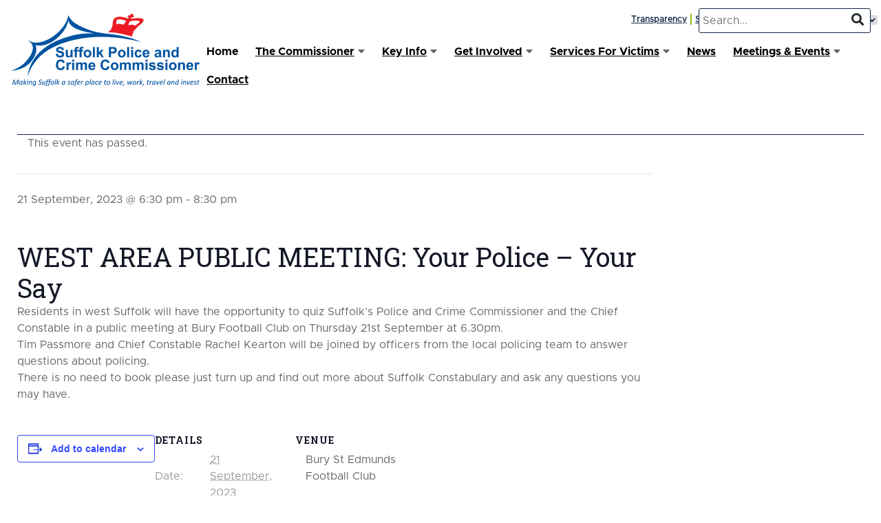

--- FILE ---
content_type: text/html; charset=UTF-8
request_url: https://suffolk-pcc.gov.uk/event/your-police-your-say
body_size: 16182
content:
<!doctype html>
<html lang="en-GB">
<head>
	<meta charset="UTF-8">
	<meta name="viewport" content="width=device-width, initial-scale=1">
	<link rel="profile" href="https://gmpg.org/xfn/11">
  
	<link rel='stylesheet' id='tribe-events-views-v2-bootstrap-datepicker-styles-css' href='https://suffolk-pcc.gov.uk/wp-content/plugins/the-events-calendar/vendor/bootstrap-datepicker/css/bootstrap-datepicker.standalone.min.css?ver=6.15.14' type='text/css' media='all' />
<link rel='stylesheet' id='tec-variables-skeleton-css' href='https://suffolk-pcc.gov.uk/wp-content/plugins/the-events-calendar/common/build/css/variables-skeleton.css?ver=6.10.1' type='text/css' media='all' />
<link rel='stylesheet' id='tribe-common-skeleton-style-css' href='https://suffolk-pcc.gov.uk/wp-content/plugins/the-events-calendar/common/build/css/common-skeleton.css?ver=6.10.1' type='text/css' media='all' />
<link rel='stylesheet' id='tribe-tooltipster-css-css' href='https://suffolk-pcc.gov.uk/wp-content/plugins/the-events-calendar/common/vendor/tooltipster/tooltipster.bundle.min.css?ver=6.10.1' type='text/css' media='all' />
<link rel='stylesheet' id='tribe-events-views-v2-skeleton-css' href='https://suffolk-pcc.gov.uk/wp-content/plugins/the-events-calendar/build/css/views-skeleton.css?ver=6.15.14' type='text/css' media='all' />
<link rel='stylesheet' id='tec-variables-full-css' href='https://suffolk-pcc.gov.uk/wp-content/plugins/the-events-calendar/common/build/css/variables-full.css?ver=6.10.1' type='text/css' media='all' />
<link rel='stylesheet' id='tribe-common-full-style-css' href='https://suffolk-pcc.gov.uk/wp-content/plugins/the-events-calendar/common/build/css/common-full.css?ver=6.10.1' type='text/css' media='all' />
<link rel='stylesheet' id='tribe-events-views-v2-full-css' href='https://suffolk-pcc.gov.uk/wp-content/plugins/the-events-calendar/build/css/views-full.css?ver=6.15.14' type='text/css' media='all' />
<link rel='stylesheet' id='tribe-events-views-v2-print-css' href='https://suffolk-pcc.gov.uk/wp-content/plugins/the-events-calendar/build/css/views-print.css?ver=6.15.14' type='text/css' media='print' />
<meta name='robots' content='index, follow, max-image-preview:large, max-snippet:-1, max-video-preview:-1' />

	<!-- This site is optimized with the Yoast SEO plugin v26.7 - https://yoast.com/wordpress/plugins/seo/ -->
	<title>WEST AREA PUBLIC MEETING: Your Police - Your Say - Suffolk PCC</title>
	<link rel="canonical" href="https://suffolk-pcc.gov.uk/event/your-police-your-say" />
	<meta property="og:locale" content="en_GB" />
	<meta property="og:type" content="article" />
	<meta property="og:title" content="WEST AREA PUBLIC MEETING: Your Police - Your Say - Suffolk PCC" />
	<meta property="og:description" content="Residents in west Suffolk will have the opportunity to quiz Suffolk’s Police and Crime Commissioner and the Chief Constable in a public meeting at Bury Football Club on Thursday 21st [&hellip;]" />
	<meta property="og:url" content="https://suffolk-pcc.gov.uk/event/your-police-your-say" />
	<meta property="og:site_name" content="Suffolk PCC" />
	<meta property="article:modified_time" content="2023-06-21T13:19:32+00:00" />
	<meta property="og:image" content="https://suffolk-pcc.gov.uk/wp-content/uploads/2014/01/SuffolkPCCLogo_275x105.png" />
	<meta property="og:image:width" content="275" />
	<meta property="og:image:height" content="105" />
	<meta property="og:image:type" content="image/png" />
	<meta name="twitter:card" content="summary_large_image" />
	<meta name="twitter:site" content="@suffolkpcc" />
	<meta name="twitter:label1" content="Estimated reading time" />
	<meta name="twitter:data1" content="1 minute" />
	<script type="application/ld+json" class="yoast-schema-graph">{"@context":"https://schema.org","@graph":[{"@type":"WebPage","@id":"https://suffolk-pcc.gov.uk/event/your-police-your-say","url":"https://suffolk-pcc.gov.uk/event/your-police-your-say","name":"WEST AREA PUBLIC MEETING: Your Police - Your Say - Suffolk PCC","isPartOf":{"@id":"https://suffolk-pcc.gov.uk/#website"},"datePublished":"2023-06-21T13:10:03+00:00","dateModified":"2023-06-21T13:19:32+00:00","breadcrumb":{"@id":"https://suffolk-pcc.gov.uk/event/your-police-your-say#breadcrumb"},"inLanguage":"en-GB","potentialAction":[{"@type":"ReadAction","target":["https://suffolk-pcc.gov.uk/event/your-police-your-say"]}]},{"@type":"BreadcrumbList","@id":"https://suffolk-pcc.gov.uk/event/your-police-your-say#breadcrumb","itemListElement":[{"@type":"ListItem","position":1,"name":"Home","item":"https://suffolk-pcc.gov.uk/"},{"@type":"ListItem","position":2,"name":"Events","item":"https://suffolk-pcc.gov.uk/events/"},{"@type":"ListItem","position":3,"name":"WEST AREA PUBLIC MEETING: Your Police &#8211; Your Say"}]},{"@type":"WebSite","@id":"https://suffolk-pcc.gov.uk/#website","url":"https://suffolk-pcc.gov.uk/","name":"Suffolk PCC","description":"","publisher":{"@id":"https://suffolk-pcc.gov.uk/#organization"},"potentialAction":[{"@type":"SearchAction","target":{"@type":"EntryPoint","urlTemplate":"https://suffolk-pcc.gov.uk/?s={search_term_string}"},"query-input":{"@type":"PropertyValueSpecification","valueRequired":true,"valueName":"search_term_string"}}],"inLanguage":"en-GB"},{"@type":"Organization","@id":"https://suffolk-pcc.gov.uk/#organization","name":"Suffolk Police and Crime Commissioner","alternateName":"Suffolk PCC","url":"https://suffolk-pcc.gov.uk/","logo":{"@type":"ImageObject","inLanguage":"en-GB","@id":"https://suffolk-pcc.gov.uk/#/schema/logo/image/","url":"https://suffolk-pcc.gov.uk/wp-content/uploads/2014/01/SuffolkPCCLogo_275x105.png","contentUrl":"https://suffolk-pcc.gov.uk/wp-content/uploads/2014/01/SuffolkPCCLogo_275x105.png","width":275,"height":105,"caption":"Suffolk Police and Crime Commissioner"},"image":{"@id":"https://suffolk-pcc.gov.uk/#/schema/logo/image/"},"sameAs":["https://x.com/suffolkpcc"]},{"@type":"Event","name":"WEST AREA PUBLIC MEETING: Your Police &#8211; Your Say","description":"Residents in west Suffolk will have the opportunity to quiz Suffolk’s Police and Crime Commissioner and the Chief Constable in a public meeting at Bury Football Club on Thursday 21st [&hellip;]","url":"https://suffolk-pcc.gov.uk/event/your-police-your-say/","eventAttendanceMode":"https://schema.org/OfflineEventAttendanceMode","eventStatus":"https://schema.org/EventScheduled","startDate":"2023-09-21T18:30:00+01:00","endDate":"2023-09-21T20:30:00+01:00","location":{"@type":"Place","name":"Bury St Edmunds Football Club","description":"","url":"","address":{"@type":"PostalAddress"},"telephone":"","sameAs":""},"@id":"https://suffolk-pcc.gov.uk/event/your-police-your-say#event","mainEntityOfPage":{"@id":"https://suffolk-pcc.gov.uk/event/your-police-your-say"}}]}</script>
	<!-- / Yoast SEO plugin. -->


<link rel='dns-prefetch' href='//fonts.googleapis.com' />
<link rel='dns-prefetch' href='//use.fontawesome.com' />
<link rel="alternate" type="application/rss+xml" title="Suffolk PCC &raquo; Feed" href="https://suffolk-pcc.gov.uk/feed" />
<link rel="alternate" type="application/rss+xml" title="Suffolk PCC &raquo; Comments Feed" href="https://suffolk-pcc.gov.uk/comments/feed" />
<link rel="alternate" type="text/calendar" title="Suffolk PCC &raquo; iCal Feed" href="https://suffolk-pcc.gov.uk/events/?ical=1" />
<link rel="alternate" title="oEmbed (JSON)" type="application/json+oembed" href="https://suffolk-pcc.gov.uk/wp-json/oembed/1.0/embed?url=https%3A%2F%2Fsuffolk-pcc.gov.uk%2Fevent%2Fyour-police-your-say" />
<link rel="alternate" title="oEmbed (XML)" type="text/xml+oembed" href="https://suffolk-pcc.gov.uk/wp-json/oembed/1.0/embed?url=https%3A%2F%2Fsuffolk-pcc.gov.uk%2Fevent%2Fyour-police-your-say&#038;format=xml" />
<style id='wp-img-auto-sizes-contain-inline-css' type='text/css'>
img:is([sizes=auto i],[sizes^="auto," i]){contain-intrinsic-size:3000px 1500px}
/*# sourceURL=wp-img-auto-sizes-contain-inline-css */
</style>

<link rel='stylesheet' id='tribe-events-v2-single-skeleton-css' href='https://suffolk-pcc.gov.uk/wp-content/plugins/the-events-calendar/build/css/tribe-events-single-skeleton.css?ver=6.15.14' type='text/css' media='all' />
<link rel='stylesheet' id='tribe-events-v2-single-skeleton-full-css' href='https://suffolk-pcc.gov.uk/wp-content/plugins/the-events-calendar/build/css/tribe-events-single-full.css?ver=6.15.14' type='text/css' media='all' />
<style id='wp-emoji-styles-inline-css' type='text/css'>

	img.wp-smiley, img.emoji {
		display: inline !important;
		border: none !important;
		box-shadow: none !important;
		height: 1em !important;
		width: 1em !important;
		margin: 0 0.07em !important;
		vertical-align: -0.1em !important;
		background: none !important;
		padding: 0 !important;
	}
/*# sourceURL=wp-emoji-styles-inline-css */
</style>
<link rel='stylesheet' id='wp-block-library-css' href='https://suffolk-pcc.gov.uk/wp-includes/css/dist/block-library/style.min.css?ver=c1abad1cf38beb5752f1baf33a7287be' type='text/css' media='all' />
<style id='global-styles-inline-css' type='text/css'>
:root{--wp--preset--aspect-ratio--square: 1;--wp--preset--aspect-ratio--4-3: 4/3;--wp--preset--aspect-ratio--3-4: 3/4;--wp--preset--aspect-ratio--3-2: 3/2;--wp--preset--aspect-ratio--2-3: 2/3;--wp--preset--aspect-ratio--16-9: 16/9;--wp--preset--aspect-ratio--9-16: 9/16;--wp--preset--color--black: #000000;--wp--preset--color--cyan-bluish-gray: #abb8c3;--wp--preset--color--white: #ffffff;--wp--preset--color--pale-pink: #f78da7;--wp--preset--color--vivid-red: #cf2e2e;--wp--preset--color--luminous-vivid-orange: #ff6900;--wp--preset--color--luminous-vivid-amber: #fcb900;--wp--preset--color--light-green-cyan: #7bdcb5;--wp--preset--color--vivid-green-cyan: #00d084;--wp--preset--color--pale-cyan-blue: #8ed1fc;--wp--preset--color--vivid-cyan-blue: #0693e3;--wp--preset--color--vivid-purple: #9b51e0;--wp--preset--gradient--vivid-cyan-blue-to-vivid-purple: linear-gradient(135deg,rgb(6,147,227) 0%,rgb(155,81,224) 100%);--wp--preset--gradient--light-green-cyan-to-vivid-green-cyan: linear-gradient(135deg,rgb(122,220,180) 0%,rgb(0,208,130) 100%);--wp--preset--gradient--luminous-vivid-amber-to-luminous-vivid-orange: linear-gradient(135deg,rgb(252,185,0) 0%,rgb(255,105,0) 100%);--wp--preset--gradient--luminous-vivid-orange-to-vivid-red: linear-gradient(135deg,rgb(255,105,0) 0%,rgb(207,46,46) 100%);--wp--preset--gradient--very-light-gray-to-cyan-bluish-gray: linear-gradient(135deg,rgb(238,238,238) 0%,rgb(169,184,195) 100%);--wp--preset--gradient--cool-to-warm-spectrum: linear-gradient(135deg,rgb(74,234,220) 0%,rgb(151,120,209) 20%,rgb(207,42,186) 40%,rgb(238,44,130) 60%,rgb(251,105,98) 80%,rgb(254,248,76) 100%);--wp--preset--gradient--blush-light-purple: linear-gradient(135deg,rgb(255,206,236) 0%,rgb(152,150,240) 100%);--wp--preset--gradient--blush-bordeaux: linear-gradient(135deg,rgb(254,205,165) 0%,rgb(254,45,45) 50%,rgb(107,0,62) 100%);--wp--preset--gradient--luminous-dusk: linear-gradient(135deg,rgb(255,203,112) 0%,rgb(199,81,192) 50%,rgb(65,88,208) 100%);--wp--preset--gradient--pale-ocean: linear-gradient(135deg,rgb(255,245,203) 0%,rgb(182,227,212) 50%,rgb(51,167,181) 100%);--wp--preset--gradient--electric-grass: linear-gradient(135deg,rgb(202,248,128) 0%,rgb(113,206,126) 100%);--wp--preset--gradient--midnight: linear-gradient(135deg,rgb(2,3,129) 0%,rgb(40,116,252) 100%);--wp--preset--font-size--small: 13px;--wp--preset--font-size--medium: 20px;--wp--preset--font-size--large: 36px;--wp--preset--font-size--x-large: 42px;--wp--preset--spacing--20: 0.44rem;--wp--preset--spacing--30: 0.67rem;--wp--preset--spacing--40: 1rem;--wp--preset--spacing--50: 1.5rem;--wp--preset--spacing--60: 2.25rem;--wp--preset--spacing--70: 3.38rem;--wp--preset--spacing--80: 5.06rem;--wp--preset--shadow--natural: 6px 6px 9px rgba(0, 0, 0, 0.2);--wp--preset--shadow--deep: 12px 12px 50px rgba(0, 0, 0, 0.4);--wp--preset--shadow--sharp: 6px 6px 0px rgba(0, 0, 0, 0.2);--wp--preset--shadow--outlined: 6px 6px 0px -3px rgb(255, 255, 255), 6px 6px rgb(0, 0, 0);--wp--preset--shadow--crisp: 6px 6px 0px rgb(0, 0, 0);}:where(.is-layout-flex){gap: 0.5em;}:where(.is-layout-grid){gap: 0.5em;}body .is-layout-flex{display: flex;}.is-layout-flex{flex-wrap: wrap;align-items: center;}.is-layout-flex > :is(*, div){margin: 0;}body .is-layout-grid{display: grid;}.is-layout-grid > :is(*, div){margin: 0;}:where(.wp-block-columns.is-layout-flex){gap: 2em;}:where(.wp-block-columns.is-layout-grid){gap: 2em;}:where(.wp-block-post-template.is-layout-flex){gap: 1.25em;}:where(.wp-block-post-template.is-layout-grid){gap: 1.25em;}.has-black-color{color: var(--wp--preset--color--black) !important;}.has-cyan-bluish-gray-color{color: var(--wp--preset--color--cyan-bluish-gray) !important;}.has-white-color{color: var(--wp--preset--color--white) !important;}.has-pale-pink-color{color: var(--wp--preset--color--pale-pink) !important;}.has-vivid-red-color{color: var(--wp--preset--color--vivid-red) !important;}.has-luminous-vivid-orange-color{color: var(--wp--preset--color--luminous-vivid-orange) !important;}.has-luminous-vivid-amber-color{color: var(--wp--preset--color--luminous-vivid-amber) !important;}.has-light-green-cyan-color{color: var(--wp--preset--color--light-green-cyan) !important;}.has-vivid-green-cyan-color{color: var(--wp--preset--color--vivid-green-cyan) !important;}.has-pale-cyan-blue-color{color: var(--wp--preset--color--pale-cyan-blue) !important;}.has-vivid-cyan-blue-color{color: var(--wp--preset--color--vivid-cyan-blue) !important;}.has-vivid-purple-color{color: var(--wp--preset--color--vivid-purple) !important;}.has-black-background-color{background-color: var(--wp--preset--color--black) !important;}.has-cyan-bluish-gray-background-color{background-color: var(--wp--preset--color--cyan-bluish-gray) !important;}.has-white-background-color{background-color: var(--wp--preset--color--white) !important;}.has-pale-pink-background-color{background-color: var(--wp--preset--color--pale-pink) !important;}.has-vivid-red-background-color{background-color: var(--wp--preset--color--vivid-red) !important;}.has-luminous-vivid-orange-background-color{background-color: var(--wp--preset--color--luminous-vivid-orange) !important;}.has-luminous-vivid-amber-background-color{background-color: var(--wp--preset--color--luminous-vivid-amber) !important;}.has-light-green-cyan-background-color{background-color: var(--wp--preset--color--light-green-cyan) !important;}.has-vivid-green-cyan-background-color{background-color: var(--wp--preset--color--vivid-green-cyan) !important;}.has-pale-cyan-blue-background-color{background-color: var(--wp--preset--color--pale-cyan-blue) !important;}.has-vivid-cyan-blue-background-color{background-color: var(--wp--preset--color--vivid-cyan-blue) !important;}.has-vivid-purple-background-color{background-color: var(--wp--preset--color--vivid-purple) !important;}.has-black-border-color{border-color: var(--wp--preset--color--black) !important;}.has-cyan-bluish-gray-border-color{border-color: var(--wp--preset--color--cyan-bluish-gray) !important;}.has-white-border-color{border-color: var(--wp--preset--color--white) !important;}.has-pale-pink-border-color{border-color: var(--wp--preset--color--pale-pink) !important;}.has-vivid-red-border-color{border-color: var(--wp--preset--color--vivid-red) !important;}.has-luminous-vivid-orange-border-color{border-color: var(--wp--preset--color--luminous-vivid-orange) !important;}.has-luminous-vivid-amber-border-color{border-color: var(--wp--preset--color--luminous-vivid-amber) !important;}.has-light-green-cyan-border-color{border-color: var(--wp--preset--color--light-green-cyan) !important;}.has-vivid-green-cyan-border-color{border-color: var(--wp--preset--color--vivid-green-cyan) !important;}.has-pale-cyan-blue-border-color{border-color: var(--wp--preset--color--pale-cyan-blue) !important;}.has-vivid-cyan-blue-border-color{border-color: var(--wp--preset--color--vivid-cyan-blue) !important;}.has-vivid-purple-border-color{border-color: var(--wp--preset--color--vivid-purple) !important;}.has-vivid-cyan-blue-to-vivid-purple-gradient-background{background: var(--wp--preset--gradient--vivid-cyan-blue-to-vivid-purple) !important;}.has-light-green-cyan-to-vivid-green-cyan-gradient-background{background: var(--wp--preset--gradient--light-green-cyan-to-vivid-green-cyan) !important;}.has-luminous-vivid-amber-to-luminous-vivid-orange-gradient-background{background: var(--wp--preset--gradient--luminous-vivid-amber-to-luminous-vivid-orange) !important;}.has-luminous-vivid-orange-to-vivid-red-gradient-background{background: var(--wp--preset--gradient--luminous-vivid-orange-to-vivid-red) !important;}.has-very-light-gray-to-cyan-bluish-gray-gradient-background{background: var(--wp--preset--gradient--very-light-gray-to-cyan-bluish-gray) !important;}.has-cool-to-warm-spectrum-gradient-background{background: var(--wp--preset--gradient--cool-to-warm-spectrum) !important;}.has-blush-light-purple-gradient-background{background: var(--wp--preset--gradient--blush-light-purple) !important;}.has-blush-bordeaux-gradient-background{background: var(--wp--preset--gradient--blush-bordeaux) !important;}.has-luminous-dusk-gradient-background{background: var(--wp--preset--gradient--luminous-dusk) !important;}.has-pale-ocean-gradient-background{background: var(--wp--preset--gradient--pale-ocean) !important;}.has-electric-grass-gradient-background{background: var(--wp--preset--gradient--electric-grass) !important;}.has-midnight-gradient-background{background: var(--wp--preset--gradient--midnight) !important;}.has-small-font-size{font-size: var(--wp--preset--font-size--small) !important;}.has-medium-font-size{font-size: var(--wp--preset--font-size--medium) !important;}.has-large-font-size{font-size: var(--wp--preset--font-size--large) !important;}.has-x-large-font-size{font-size: var(--wp--preset--font-size--x-large) !important;}
/*# sourceURL=global-styles-inline-css */
</style>

<style id='classic-theme-styles-inline-css' type='text/css'>
/*! This file is auto-generated */
.wp-block-button__link{color:#fff;background-color:#32373c;border-radius:9999px;box-shadow:none;text-decoration:none;padding:calc(.667em + 2px) calc(1.333em + 2px);font-size:1.125em}.wp-block-file__button{background:#32373c;color:#fff;text-decoration:none}
/*# sourceURL=/wp-includes/css/classic-themes.min.css */
</style>
<link rel='stylesheet' id='contact-form-7-css' href='https://suffolk-pcc.gov.uk/wp-content/plugins/contact-form-7/includes/css/styles.css?ver=6.1.4' type='text/css' media='all' />
<link rel='stylesheet' id='ctf_styles-css' href='https://suffolk-pcc.gov.uk/wp-content/plugins/custom-twitter-feeds/css/ctf-styles.min.css?ver=2.3.1' type='text/css' media='all' />
<link rel='stylesheet' id='suffolk-pcc-style-css' href='https://suffolk-pcc.gov.uk/wp-content/themes/suffolk-pcc/style.css?ver=c1abad1cf38beb5752f1baf33a7287be' type='text/css' media='all' />
<link rel='stylesheet' id='suffolk-pcc-bootstrap-css' href='https://suffolk-pcc.gov.uk/wp-content/themes/suffolk-pcc/assets/bootstrap-4.0.0/css/bootstrap.css?ver=c1abad1cf38beb5752f1baf33a7287be' type='text/css' media='all' />
<link rel='stylesheet' id='suffolk-pcc-roboto-font-css' href='https://fonts.googleapis.com/css?family=Roboto+Slab%3A300%2C400%2C700&#038;ver=c1abad1cf38beb5752f1baf33a7287be' type='text/css' media='all' />
<link rel='stylesheet' id='suffolk-pcc-metropolis-font-css' href='https://suffolk-pcc.gov.uk/wp-content/themes/suffolk-pcc/assets/fonts/Metropolis/metropolis.css?ver=c1abad1cf38beb5752f1baf33a7287be' type='text/css' media='all' />
<link rel='stylesheet' id='suffolk-pcc-font-awesome-css' href='https://use.fontawesome.com/releases/v5.0.6/css/all.css?ver=c1abad1cf38beb5752f1baf33a7287be' type='text/css' media='all' />
<link rel='stylesheet' id='suffolk-pcc-main-style-css' href='https://suffolk-pcc.gov.uk/wp-content/themes/suffolk-pcc/css/main.css?ver=c1abad1cf38beb5752f1baf33a7287be' type='text/css' media='all' />
<link rel='stylesheet' id='tablepress-default-css' href='https://suffolk-pcc.gov.uk/wp-content/plugins/tablepress/css/build/default.css?ver=3.2.6' type='text/css' media='all' />
<script type="text/javascript" src="https://suffolk-pcc.gov.uk/wp-includes/js/jquery/jquery.min.js?ver=3.7.1" id="jquery-core-js"></script>
<script type="text/javascript" src="https://suffolk-pcc.gov.uk/wp-includes/js/jquery/jquery-migrate.min.js?ver=3.4.1" id="jquery-migrate-js"></script>
<script type="text/javascript" src="https://suffolk-pcc.gov.uk/wp-content/plugins/the-events-calendar/common/build/js/tribe-common.js?ver=9c44e11f3503a33e9540" id="tribe-common-js"></script>
<script type="text/javascript" src="https://suffolk-pcc.gov.uk/wp-content/plugins/the-events-calendar/build/js/views/breakpoints.js?ver=4208de2df2852e0b91ec" id="tribe-events-views-v2-breakpoints-js"></script>
<script type="text/javascript" src="https://suffolk-pcc.gov.uk/wp-content/themes/suffolk-pcc/assets/jquery/jquery-3.3.1.min.js?ver=c1abad1cf38beb5752f1baf33a7287be" id="suffolk-pcc-jquery-js"></script>
<script type="text/javascript" src="https://suffolk-pcc.gov.uk/wp-content/themes/suffolk-pcc/js/main.js?ver=c1abad1cf38beb5752f1baf33a7287be" id="suffolk-pcc-main-js"></script>
<script type="text/javascript" src="https://suffolk-pcc.gov.uk/wp-content/themes/suffolk-pcc/js/jquery.font-accessibility.min.js?ver=c1abad1cf38beb5752f1baf33a7287be" id="suffolk-pcc-font-accessibility-js"></script>
<script type="text/javascript" src="https://suffolk-pcc.gov.uk/wp-content/themes/suffolk-pcc/assets/bootstrap-4.0.0/js/bootstrap.js?ver=c1abad1cf38beb5752f1baf33a7287be" id="suffolk-pcc-bootstrap-js"></script>
<link rel="https://api.w.org/" href="https://suffolk-pcc.gov.uk/wp-json/" /><link rel="alternate" title="JSON" type="application/json" href="https://suffolk-pcc.gov.uk/wp-json/wp/v2/tribe_events/28422" /><link rel="EditURI" type="application/rsd+xml" title="RSD" href="https://suffolk-pcc.gov.uk/xmlrpc.php?rsd" />

<link rel='shortlink' href='https://suffolk-pcc.gov.uk/?p=28422' />
<meta name="tec-api-version" content="v1"><meta name="tec-api-origin" content="https://suffolk-pcc.gov.uk"><link rel="alternate" href="https://suffolk-pcc.gov.uk/wp-json/tribe/events/v1/events/28422" />  <!-- Global site tag (gtag.js) - Google Analytics -->
  <script async src="https://www.googletagmanager.com/gtag/js?id=UA-148147441-1"></script>
  <script>
    window.dataLayer = window.dataLayer || [];
    function gtag(){dataLayer.push(arguments);}
    gtag('js', new Date());

    gtag('config', 'UA-148147441-1');
  </script>
	<meta name="google-site-verification" content="6aF5yn4qAarUh6kRkluq8GEb2fdAIohTw15eyU8aLF0" />
</head>

<body class="wp-singular tribe_events-template-default single single-tribe_events postid-28422 wp-theme-suffolk-pcc tribe-events-page-template tribe-no-js events-single tribe-events-style-full tribe-events-style-theme">
<div id="page" class="site">
	<header id="masthead" class="site-header">
		<a href="#content" class="skiptoContent">Skip to Content</a>
        <div id="site-customisations">
            <div class="top-links">
                <a href="https://suffolk-pcc.gov.uk/key-info/transparency">Transparency</a>
                <a href="https://www.suffolk.police.uk/" target="_blank">Suffolk Police</a>
            </div>
            <div id="font-setting"></div>
            <div class="site-translation">
                <div class="gtranslate_wrapper" id="gt-wrapper-26504206"></div>            </div>
        </div>

        <div id="header-left">
            <div class="site-logo">
                <a href="https://suffolk-pcc.gov.uk">
                    <img src="https://suffolk-pcc.gov.uk/wp-content/themes/suffolk-pcc/assets/images/SPCC-Logo.png" alt="Suffolk PCC" />
                </a>
            </div>
        </div>
        <div id="header-right">
            <a href="#" id="mobile-buttonss"><div class="mobile-menu-button d-block d-sm-block d-md-block d-lg-none" onclick="menuToggle()" style="width: 50px; height: 50px; background-image: url('https://suffolk-pcc.gov.uk/wp-content/uploads/2023/03/Screenshot-2023-03-30-at-10.55.47.png'); background-size: contain; background-position: center center;">
            </div></a>
            <div class="nav-search d-none d-lg-block">
                <form role="search" method="get" id="searchform" class="searchform" action="https://suffolk-pcc.gov.uk/">
    <div>
        <label class="screen-reader-text" for="s"></label>
        <input type="text" value="" name="s" id="s-625975075" placeholder="Search..."/>
        <div class="search-icon">
            <i class="fas fa-search"></i>
        </div>
    </div>
</form>            </div>
            <nav class="site-navigation d-none d-lg-block">
                <div class="menu-main-menu-container"><ul id="primary-menu" class="menu"><li id="menu-item-27852" class="menu-item menu-item-type-post_type menu-item-object-page menu-item-home menu-item-27852"><a href="https://suffolk-pcc.gov.uk/">Home</a></li>
<li id="menu-item-16196" class="root-menu-item menu-item menu-item-type-post_type menu-item-object-page menu-item-has-children menu-item-16196"><a href="https://suffolk-pcc.gov.uk/the-commissioner">The Commissioner</a><ul class="sub-menu clearfix"><div class="menu-description"><span style="color: #ffffff"><strong>In this section</strong></span>

<span style="color: #ffffff">You can read more about the role of the Police and Crime Commissioner and the team. There is information about the Police and Crime Panel, which monitors my work and the Police and Crime Plan, which is my plan for policing in the county.
You will also find detail of all the grants allocated to support the Police and Crime Plan.</span></div><div class="sub-menu-items">	<li id="menu-item-15600" class="menu-item menu-item-type-post_type menu-item-object-page menu-item-15600"><a href="https://suffolk-pcc.gov.uk/the-commissioner/your-pcc-tim-passmore">The PCC</a></li>
	<li id="menu-item-15597" class="menu-item menu-item-type-post_type menu-item-object-page menu-item-15597"><a href="https://suffolk-pcc.gov.uk/the-commissioner/my-role">The role of the PCC</a></li>
	<li id="menu-item-15660" class="is-sub-dropdown menu-item menu-item-type-custom menu-item-object-custom menu-item-has-children menu-item-15660"><a href="#">The Office of the PCC</a><ul class="sub-menu clearfix"><div class="sub-menu-items">		<li id="menu-item-15595" class="menu-item menu-item-type-post_type menu-item-object-page menu-item-15595"><a href="https://suffolk-pcc.gov.uk/the-commissioner/my-office/meet-the-team">Meet The Team</a></li>
	</ul>
</li>
	<li id="menu-item-16693" class="menu-item menu-item-type-custom menu-item-object-custom menu-item-16693"><a target="_blank" href="https://www.suffolk.gov.uk/council-and-democracy/the-council-and-its-committees/committees/suffolk-police-and-crime-panel">Police &#038; Crime Panel</a></li>
	<li id="menu-item-15599" class="menu-item menu-item-type-post_type menu-item-object-page menu-item-15599"><a href="https://suffolk-pcc.gov.uk/the-commissioner/police-crime-plan">Police &#038; Crime Plan</a></li>
	<li id="menu-item-15593" class="menu-item menu-item-type-post_type menu-item-object-page menu-item-15593"><a href="https://suffolk-pcc.gov.uk/the-commissioner/grants">Grants</a></li>
</ul>
</li>
<li id="menu-item-16247" class="root-menu-item menu-item menu-item-type-post_type menu-item-object-page menu-item-has-children menu-item-16247"><a href="https://suffolk-pcc.gov.uk/key-info">Key Info</a><ul class="sub-menu clearfix"><div class="menu-description"><span style="color: #ffffff"><strong>In this section</strong></span>

<span style="color: #ffffff">It is important that this office complies with the statutory obligations placed upon the PCC. This includes making sure we publish all the information we are required to in a clear and accessible way.</span>

<span style="color: #ffffff">In this section you will see all formal decisions made by the PCC and a library of key documents. You can also find out more about what we spend, how we monitor performance, how we work with partners, the work of Legally Qualified Chairs and Independent Members and what requests we have received under the Freedom of Information act.</span></div><div class="sub-menu-items">	<li id="menu-item-18065" class="menu-item menu-item-type-post_type menu-item-object-page menu-item-18065"><a href="https://suffolk-pcc.gov.uk/key-info/decisions">Decisions</a></li>
	<li id="menu-item-15661" class="is-sub-dropdown menu-item menu-item-type-custom menu-item-object-custom menu-item-has-children menu-item-15661"><a href="#">Holding To Account</a><ul class="sub-menu clearfix"><div class="sub-menu-items">		<li id="menu-item-15609" class="menu-item menu-item-type-post_type menu-item-object-page menu-item-15609"><a href="https://suffolk-pcc.gov.uk/key-info/holding-to-account/accountability-performance">Accountability &#038; Performance Panel</a></li>
		<li id="menu-item-15611" class="menu-item menu-item-type-post_type menu-item-object-page menu-item-15611"><a href="https://suffolk-pcc.gov.uk/key-info/holding-to-account/audit-committee">Audit Committee</a></li>
		<li id="menu-item-16210" class="menu-item menu-item-type-post_type menu-item-object-page menu-item-16210"><a href="https://suffolk-pcc.gov.uk/key-info/holding-to-account/monitoring-performance">Monitoring Performance</a></li>
		<li id="menu-item-23954" class="menu-item menu-item-type-post_type menu-item-object-page menu-item-23954"><a href="https://suffolk-pcc.gov.uk/key-info/holding-to-account/hmicfrs-inspections-and-reports">HMICFRS Inspections and Reports</a></li>
		<li id="menu-item-23940" class="menu-item menu-item-type-post_type menu-item-object-page menu-item-23940"><a href="https://suffolk-pcc.gov.uk/key-info/holding-to-account/key-national-priorities-for-policing">Key National Priorities for Policing</a></li>
		<li id="menu-item-20686" class="menu-item menu-item-type-post_type menu-item-object-page menu-item-20686"><a href="https://suffolk-pcc.gov.uk/complaints">Complaints and Reviews</a></li>
		<li id="menu-item-23946" class="menu-item menu-item-type-post_type menu-item-object-page menu-item-23946"><a href="https://suffolk-pcc.gov.uk/key-info/holding-to-account/reporting-in-relation-to-complaints">Reporting in relation to complaints</a></li>
	</ul>
</li>
	<li id="menu-item-16665" class="is-sub-dropdown menu-item menu-item-type-post_type menu-item-object-page menu-item-has-children menu-item-16665"><a href="https://suffolk-pcc.gov.uk/key-info/transparency">Transparency</a><ul class="sub-menu clearfix"><div class="sub-menu-items">		<li id="menu-item-15619" class="menu-item menu-item-type-post_type menu-item-object-page menu-item-15619"><a href="https://suffolk-pcc.gov.uk/key-info/transparency/freedom-of-information">Freedom Of Information</a></li>
		<li id="menu-item-15623" class="menu-item menu-item-type-post_type menu-item-object-page menu-item-15623"><a href="https://suffolk-pcc.gov.uk/key-info/transparency/specified-information">Specified Information</a></li>
		<li id="menu-item-18165" class="menu-item menu-item-type-post_type menu-item-object-page menu-item-18165"><a href="https://suffolk-pcc.gov.uk/key-info/transparency/general-data-protection-regulation-gdpr">General Data Protection Regulation</a></li>
		<li id="menu-item-15621" class="menu-item menu-item-type-post_type menu-item-object-page menu-item-15621"><a href="https://suffolk-pcc.gov.uk/key-info/transparency/register-of-interests">Register Of Interests</a></li>
		<li id="menu-item-15620" class="menu-item menu-item-type-post_type menu-item-object-page menu-item-15620"><a href="https://suffolk-pcc.gov.uk/key-info/transparency/gifts-hospitality">Gifts &#038; Hospitality</a></li>
		<li id="menu-item-17164" class="menu-item menu-item-type-post_type menu-item-object-page menu-item-17164"><a href="https://suffolk-pcc.gov.uk/key-info/transparency/register-of-meetings-with-external-stakeholders">Register of meetings with external stakeholders</a></li>
		<li id="menu-item-30880" class="menu-item menu-item-type-post_type menu-item-object-page menu-item-30880"><a href="https://suffolk-pcc.gov.uk/legally-qualified-persons-and-independent-members-from-7-may-2024">Legally Qualified Persons and Independent Members</a></li>
		<li id="menu-item-23963" class="menu-item menu-item-type-post_type menu-item-object-page menu-item-23963"><a href="https://suffolk-pcc.gov.uk/key-info/transparency/chief-officer-post-service-employment">Chief Constable post-service employment</a></li>
	</ul>
</li>
	<li id="menu-item-15663" class="is-sub-dropdown menu-item menu-item-type-custom menu-item-object-custom menu-item-has-children menu-item-15663"><a href="#">Financial</a><ul class="sub-menu clearfix"><div class="sub-menu-items">		<li id="menu-item-31455" class="menu-item menu-item-type-post_type menu-item-object-page menu-item-31455"><a href="https://suffolk-pcc.gov.uk/key-info/annual-accounts">Annual Accounts</a></li>
		<li id="menu-item-15607" class="menu-item menu-item-type-post_type menu-item-object-page menu-item-15607"><a href="https://suffolk-pcc.gov.uk/key-info/financial/what-we-spend">What We Spend</a></li>
		<li id="menu-item-15606" class="menu-item menu-item-type-post_type menu-item-object-page menu-item-15606"><a href="https://suffolk-pcc.gov.uk/key-info/financial/spending-over-500">Spending Over £500</a></li>
		<li id="menu-item-15605" class="menu-item menu-item-type-post_type menu-item-object-page menu-item-15605"><a href="https://suffolk-pcc.gov.uk/key-info/financial/salaries">Salaries</a></li>
		<li id="menu-item-17092" class="menu-item menu-item-type-post_type menu-item-object-page menu-item-17092"><a href="https://suffolk-pcc.gov.uk/key-info/financial/financial-reserves">Financial Reserves</a></li>
	</ul>
</li>
	<li id="menu-item-15664" class="is-sub-dropdown menu-item menu-item-type-custom menu-item-object-custom menu-item-has-children menu-item-15664"><a href="#">Partnerships &#038; Collaboration</a><ul class="sub-menu clearfix"><div class="sub-menu-items">		<li id="menu-item-15614" class="menu-item menu-item-type-post_type menu-item-object-page menu-item-15614"><a href="https://suffolk-pcc.gov.uk/key-info/partnerships-collaboration/collaboration-agreements">Collaboration Agreements</a></li>
		<li id="menu-item-15616" class="menu-item menu-item-type-post_type menu-item-object-page menu-item-15616"><a href="https://suffolk-pcc.gov.uk/key-info/partnerships-collaboration/norfolk-suffolk-collaboration">Norfolk &#038; Suffolk Constabularies Collaboration</a></li>
		<li id="menu-item-15615" class="menu-item menu-item-type-post_type menu-item-object-page menu-item-15615"><a href="https://suffolk-pcc.gov.uk/key-info/partnerships-collaboration/fire-rescue-service">Fire &#038; Rescue Service Collaboration</a></li>
		<li id="menu-item-15617" class="menu-item menu-item-type-post_type menu-item-object-page menu-item-15617"><a href="https://suffolk-pcc.gov.uk/key-info/partnerships-collaboration/working-with-businesses">Working With Businesses</a></li>
		<li id="menu-item-23353" class="menu-item menu-item-type-post_type menu-item-object-page menu-item-23353"><a href="https://suffolk-pcc.gov.uk/key-info/partnerships-collaboration/seven-forces">Seven Force Strategic Collaboration Programme</a></li>
	</ul>
</li>
	<li id="menu-item-15603" class="menu-item menu-item-type-post_type menu-item-object-page menu-item-15603"><a href="https://suffolk-pcc.gov.uk/key-info/document-library">Document Library</a></li>
</ul>
</li>
<li id="menu-item-17194" class="root-menu-item menu-item menu-item-type-post_type menu-item-object-page menu-item-has-children menu-item-17194"><a href="https://suffolk-pcc.gov.uk/get-involved">Get Involved</a><ul class="sub-menu clearfix"><div class="menu-description"><span style="color: #ffffff"><strong>In this section</strong></span>

<span style="color: #ffffff">The public plays an important role in the work of the PCC. In this section you will see how you can get involved either by becoming an independent member to check on the welfare of people who are in police custody or to have your say at a public meeting or via a survey.</span></div><div class="sub-menu-items">	<li id="menu-item-15627" class="menu-item menu-item-type-post_type menu-item-object-page menu-item-15627"><a href="https://suffolk-pcc.gov.uk/get-involved/independent-custody-visitors">Independent Custody Visitors</a></li>
	<li id="menu-item-15629" class="menu-item menu-item-type-post_type menu-item-object-page menu-item-15629"><a href="https://suffolk-pcc.gov.uk/get-involved/community-engagement">Community Engagement</a></li>
	<li id="menu-item-15628" class="menu-item menu-item-type-post_type menu-item-object-page menu-item-15628"><a href="https://suffolk-pcc.gov.uk/get-involved/public-meetings">Meetings</a></li>
</ul>
</li>
<li id="menu-item-16107" class="root-menu-item menu-item menu-item-type-post_type menu-item-object-page menu-item-has-children menu-item-16107"><a href="https://suffolk-pcc.gov.uk/services-for-victims">Services For Victims</a><ul class="sub-menu clearfix"><div class="menu-description"><span style="color: #ffffff"><strong>In this section</strong></span>

<span style="color: #ffffff">The Police and Crime Commissioner has set out in the Police and Crime Plan that victims of crime should be central to all that we do; treatment of victims is vital to building public trust and confidence in the police.  Information on how the PCC is helping to support victims of crime can be found in this section.</span></div><div class="sub-menu-items">	<li id="menu-item-17240" class="menu-item menu-item-type-post_type menu-item-object-page menu-item-17240"><a href="https://suffolk-pcc.gov.uk/services-for-victims/support-for-victims">Support for Victims</a></li>
	<li id="menu-item-15694" class="menu-item menu-item-type-custom menu-item-object-custom menu-item-15694"><a target="_blank" href="http://nsvictimcare.org/">Victim Support</a></li>
	<li id="menu-item-30198" class="menu-item menu-item-type-post_type menu-item-object-page menu-item-30198"><a href="https://suffolk-pcc.gov.uk/victim-services-survey">Victim Survey</a></li>
	<li id="menu-item-16088" class="menu-item menu-item-type-post_type menu-item-object-page menu-item-16088"><a href="https://suffolk-pcc.gov.uk/the-commissioner/grants">Grants</a></li>
</ul>
</li>
<li id="menu-item-84" class="root-menu-item menu-item menu-item-type-taxonomy menu-item-object-category menu-item-84"><a href="https://suffolk-pcc.gov.uk/category/news">News</a></li>
<li id="menu-item-16724" class="root-menu-item menu-item menu-item-type-post_type menu-item-object-page menu-item-has-children menu-item-16724"><a href="https://suffolk-pcc.gov.uk/meetings-events">Meetings &#038; Events</a><ul class="sub-menu clearfix"><div class="menu-description"><span style="color: #ffffff"><strong>In this section</strong></span>

<span style="color: #ffffff">You can see the meetings the PCC attends and the public meetings that you can attend.</span></div><div class="sub-menu-items">	<li id="menu-item-18176" class="menu-item menu-item-type-taxonomy menu-item-object-tribe_events_cat menu-item-18176"><a href="https://suffolk-pcc.gov.uk/events/category/private-meeting-public-can-observe">Private meeting &#8211; public can observe</a></li>
	<li id="menu-item-18177" class="menu-item menu-item-type-taxonomy menu-item-object-tribe_events_cat menu-item-18177"><a href="https://suffolk-pcc.gov.uk/events/category/public-welcome">Public welcome</a></li>
	<li id="menu-item-16128" class="menu-item menu-item-type-custom menu-item-object-custom menu-item-16128"><a href="/events/month">Calendar</a></li>
</ul>
</li>
<li id="menu-item-15601" class="root-menu-item menu-item menu-item-type-post_type menu-item-object-page menu-item-15601"><a href="https://suffolk-pcc.gov.uk/contact">Contact</a></li>
</ul></div>            </nav><!-- #site-navigation -->
        </div>
	</header><!-- #masthead -->
    <div class="mobile-nav-wrapper d-lg-none" style="display: none;">
        <div class="nav-search">
            <form role="search" method="get" id="searchform" class="searchform" action="https://suffolk-pcc.gov.uk/">
    <div>
        <label class="screen-reader-text" for="s"></label>
        <input type="text" value="" name="s" id="s-1283871103" placeholder="Search..."/>
        <div class="search-icon">
            <i class="fas fa-search"></i>
        </div>
    </div>
</form>        </div>
        <nav class="mobile-site-navigation">
            <div class="menu-main-menu-container"><ul id="mobile-primary-menu" class="menu"><li class="menu-item menu-item-type-post_type menu-item-object-page menu-item-home menu-item-27852"><a href="https://suffolk-pcc.gov.uk/">Home</a></li>
<li class="root-menu-item menu-item menu-item-type-post_type menu-item-object-page menu-item-has-children menu-item-16196"><a href="https://suffolk-pcc.gov.uk/the-commissioner">The Commissioner</a><ul class="sub-menu clearfix"><div class="menu-description"><span style="color: #ffffff"><strong>In this section</strong></span>

<span style="color: #ffffff">You can read more about the role of the Police and Crime Commissioner and the team. There is information about the Police and Crime Panel, which monitors my work and the Police and Crime Plan, which is my plan for policing in the county.
You will also find detail of all the grants allocated to support the Police and Crime Plan.</span></div><div class="sub-menu-items">	<li class="menu-item menu-item-type-post_type menu-item-object-page menu-item-15600"><a href="https://suffolk-pcc.gov.uk/the-commissioner/your-pcc-tim-passmore">The PCC</a></li>
	<li class="menu-item menu-item-type-post_type menu-item-object-page menu-item-15597"><a href="https://suffolk-pcc.gov.uk/the-commissioner/my-role">The role of the PCC</a></li>
	<li class="is-sub-dropdown menu-item menu-item-type-custom menu-item-object-custom menu-item-has-children menu-item-15660"><a href="#">The Office of the PCC</a><ul class="sub-menu clearfix"><div class="sub-menu-items">		<li class="menu-item menu-item-type-post_type menu-item-object-page menu-item-15595"><a href="https://suffolk-pcc.gov.uk/the-commissioner/my-office/meet-the-team">Meet The Team</a></li>
	</ul>
</li>
	<li class="menu-item menu-item-type-custom menu-item-object-custom menu-item-16693"><a target="_blank" href="https://www.suffolk.gov.uk/council-and-democracy/the-council-and-its-committees/committees/suffolk-police-and-crime-panel">Police &#038; Crime Panel</a></li>
	<li class="menu-item menu-item-type-post_type menu-item-object-page menu-item-15599"><a href="https://suffolk-pcc.gov.uk/the-commissioner/police-crime-plan">Police &#038; Crime Plan</a></li>
	<li class="menu-item menu-item-type-post_type menu-item-object-page menu-item-15593"><a href="https://suffolk-pcc.gov.uk/the-commissioner/grants">Grants</a></li>
</ul>
</li>
<li class="root-menu-item menu-item menu-item-type-post_type menu-item-object-page menu-item-has-children menu-item-16247"><a href="https://suffolk-pcc.gov.uk/key-info">Key Info</a><ul class="sub-menu clearfix"><div class="menu-description"><span style="color: #ffffff"><strong>In this section</strong></span>

<span style="color: #ffffff">It is important that this office complies with the statutory obligations placed upon the PCC. This includes making sure we publish all the information we are required to in a clear and accessible way.</span>

<span style="color: #ffffff">In this section you will see all formal decisions made by the PCC and a library of key documents. You can also find out more about what we spend, how we monitor performance, how we work with partners, the work of Legally Qualified Chairs and Independent Members and what requests we have received under the Freedom of Information act.</span></div><div class="sub-menu-items">	<li class="menu-item menu-item-type-post_type menu-item-object-page menu-item-18065"><a href="https://suffolk-pcc.gov.uk/key-info/decisions">Decisions</a></li>
	<li class="is-sub-dropdown menu-item menu-item-type-custom menu-item-object-custom menu-item-has-children menu-item-15661"><a href="#">Holding To Account</a><ul class="sub-menu clearfix"><div class="sub-menu-items">		<li class="menu-item menu-item-type-post_type menu-item-object-page menu-item-15609"><a href="https://suffolk-pcc.gov.uk/key-info/holding-to-account/accountability-performance">Accountability &#038; Performance Panel</a></li>
		<li class="menu-item menu-item-type-post_type menu-item-object-page menu-item-15611"><a href="https://suffolk-pcc.gov.uk/key-info/holding-to-account/audit-committee">Audit Committee</a></li>
		<li class="menu-item menu-item-type-post_type menu-item-object-page menu-item-16210"><a href="https://suffolk-pcc.gov.uk/key-info/holding-to-account/monitoring-performance">Monitoring Performance</a></li>
		<li class="menu-item menu-item-type-post_type menu-item-object-page menu-item-23954"><a href="https://suffolk-pcc.gov.uk/key-info/holding-to-account/hmicfrs-inspections-and-reports">HMICFRS Inspections and Reports</a></li>
		<li class="menu-item menu-item-type-post_type menu-item-object-page menu-item-23940"><a href="https://suffolk-pcc.gov.uk/key-info/holding-to-account/key-national-priorities-for-policing">Key National Priorities for Policing</a></li>
		<li class="menu-item menu-item-type-post_type menu-item-object-page menu-item-20686"><a href="https://suffolk-pcc.gov.uk/complaints">Complaints and Reviews</a></li>
		<li class="menu-item menu-item-type-post_type menu-item-object-page menu-item-23946"><a href="https://suffolk-pcc.gov.uk/key-info/holding-to-account/reporting-in-relation-to-complaints">Reporting in relation to complaints</a></li>
	</ul>
</li>
	<li class="is-sub-dropdown menu-item menu-item-type-post_type menu-item-object-page menu-item-has-children menu-item-16665"><a href="https://suffolk-pcc.gov.uk/key-info/transparency">Transparency</a><ul class="sub-menu clearfix"><div class="sub-menu-items">		<li class="menu-item menu-item-type-post_type menu-item-object-page menu-item-15619"><a href="https://suffolk-pcc.gov.uk/key-info/transparency/freedom-of-information">Freedom Of Information</a></li>
		<li class="menu-item menu-item-type-post_type menu-item-object-page menu-item-15623"><a href="https://suffolk-pcc.gov.uk/key-info/transparency/specified-information">Specified Information</a></li>
		<li class="menu-item menu-item-type-post_type menu-item-object-page menu-item-18165"><a href="https://suffolk-pcc.gov.uk/key-info/transparency/general-data-protection-regulation-gdpr">General Data Protection Regulation</a></li>
		<li class="menu-item menu-item-type-post_type menu-item-object-page menu-item-15621"><a href="https://suffolk-pcc.gov.uk/key-info/transparency/register-of-interests">Register Of Interests</a></li>
		<li class="menu-item menu-item-type-post_type menu-item-object-page menu-item-15620"><a href="https://suffolk-pcc.gov.uk/key-info/transparency/gifts-hospitality">Gifts &#038; Hospitality</a></li>
		<li class="menu-item menu-item-type-post_type menu-item-object-page menu-item-17164"><a href="https://suffolk-pcc.gov.uk/key-info/transparency/register-of-meetings-with-external-stakeholders">Register of meetings with external stakeholders</a></li>
		<li class="menu-item menu-item-type-post_type menu-item-object-page menu-item-30880"><a href="https://suffolk-pcc.gov.uk/legally-qualified-persons-and-independent-members-from-7-may-2024">Legally Qualified Persons and Independent Members</a></li>
		<li class="menu-item menu-item-type-post_type menu-item-object-page menu-item-23963"><a href="https://suffolk-pcc.gov.uk/key-info/transparency/chief-officer-post-service-employment">Chief Constable post-service employment</a></li>
	</ul>
</li>
	<li class="is-sub-dropdown menu-item menu-item-type-custom menu-item-object-custom menu-item-has-children menu-item-15663"><a href="#">Financial</a><ul class="sub-menu clearfix"><div class="sub-menu-items">		<li class="menu-item menu-item-type-post_type menu-item-object-page menu-item-31455"><a href="https://suffolk-pcc.gov.uk/key-info/annual-accounts">Annual Accounts</a></li>
		<li class="menu-item menu-item-type-post_type menu-item-object-page menu-item-15607"><a href="https://suffolk-pcc.gov.uk/key-info/financial/what-we-spend">What We Spend</a></li>
		<li class="menu-item menu-item-type-post_type menu-item-object-page menu-item-15606"><a href="https://suffolk-pcc.gov.uk/key-info/financial/spending-over-500">Spending Over £500</a></li>
		<li class="menu-item menu-item-type-post_type menu-item-object-page menu-item-15605"><a href="https://suffolk-pcc.gov.uk/key-info/financial/salaries">Salaries</a></li>
		<li class="menu-item menu-item-type-post_type menu-item-object-page menu-item-17092"><a href="https://suffolk-pcc.gov.uk/key-info/financial/financial-reserves">Financial Reserves</a></li>
	</ul>
</li>
	<li class="is-sub-dropdown menu-item menu-item-type-custom menu-item-object-custom menu-item-has-children menu-item-15664"><a href="#">Partnerships &#038; Collaboration</a><ul class="sub-menu clearfix"><div class="sub-menu-items">		<li class="menu-item menu-item-type-post_type menu-item-object-page menu-item-15614"><a href="https://suffolk-pcc.gov.uk/key-info/partnerships-collaboration/collaboration-agreements">Collaboration Agreements</a></li>
		<li class="menu-item menu-item-type-post_type menu-item-object-page menu-item-15616"><a href="https://suffolk-pcc.gov.uk/key-info/partnerships-collaboration/norfolk-suffolk-collaboration">Norfolk &#038; Suffolk Constabularies Collaboration</a></li>
		<li class="menu-item menu-item-type-post_type menu-item-object-page menu-item-15615"><a href="https://suffolk-pcc.gov.uk/key-info/partnerships-collaboration/fire-rescue-service">Fire &#038; Rescue Service Collaboration</a></li>
		<li class="menu-item menu-item-type-post_type menu-item-object-page menu-item-15617"><a href="https://suffolk-pcc.gov.uk/key-info/partnerships-collaboration/working-with-businesses">Working With Businesses</a></li>
		<li class="menu-item menu-item-type-post_type menu-item-object-page menu-item-23353"><a href="https://suffolk-pcc.gov.uk/key-info/partnerships-collaboration/seven-forces">Seven Force Strategic Collaboration Programme</a></li>
	</ul>
</li>
	<li class="menu-item menu-item-type-post_type menu-item-object-page menu-item-15603"><a href="https://suffolk-pcc.gov.uk/key-info/document-library">Document Library</a></li>
</ul>
</li>
<li class="root-menu-item menu-item menu-item-type-post_type menu-item-object-page menu-item-has-children menu-item-17194"><a href="https://suffolk-pcc.gov.uk/get-involved">Get Involved</a><ul class="sub-menu clearfix"><div class="menu-description"><span style="color: #ffffff"><strong>In this section</strong></span>

<span style="color: #ffffff">The public plays an important role in the work of the PCC. In this section you will see how you can get involved either by becoming an independent member to check on the welfare of people who are in police custody or to have your say at a public meeting or via a survey.</span></div><div class="sub-menu-items">	<li class="menu-item menu-item-type-post_type menu-item-object-page menu-item-15627"><a href="https://suffolk-pcc.gov.uk/get-involved/independent-custody-visitors">Independent Custody Visitors</a></li>
	<li class="menu-item menu-item-type-post_type menu-item-object-page menu-item-15629"><a href="https://suffolk-pcc.gov.uk/get-involved/community-engagement">Community Engagement</a></li>
	<li class="menu-item menu-item-type-post_type menu-item-object-page menu-item-15628"><a href="https://suffolk-pcc.gov.uk/get-involved/public-meetings">Meetings</a></li>
</ul>
</li>
<li class="root-menu-item menu-item menu-item-type-post_type menu-item-object-page menu-item-has-children menu-item-16107"><a href="https://suffolk-pcc.gov.uk/services-for-victims">Services For Victims</a><ul class="sub-menu clearfix"><div class="menu-description"><span style="color: #ffffff"><strong>In this section</strong></span>

<span style="color: #ffffff">The Police and Crime Commissioner has set out in the Police and Crime Plan that victims of crime should be central to all that we do; treatment of victims is vital to building public trust and confidence in the police.  Information on how the PCC is helping to support victims of crime can be found in this section.</span></div><div class="sub-menu-items">	<li class="menu-item menu-item-type-post_type menu-item-object-page menu-item-17240"><a href="https://suffolk-pcc.gov.uk/services-for-victims/support-for-victims">Support for Victims</a></li>
	<li class="menu-item menu-item-type-custom menu-item-object-custom menu-item-15694"><a target="_blank" href="http://nsvictimcare.org/">Victim Support</a></li>
	<li class="menu-item menu-item-type-post_type menu-item-object-page menu-item-30198"><a href="https://suffolk-pcc.gov.uk/victim-services-survey">Victim Survey</a></li>
	<li class="menu-item menu-item-type-post_type menu-item-object-page menu-item-16088"><a href="https://suffolk-pcc.gov.uk/the-commissioner/grants">Grants</a></li>
</ul>
</li>
<li class="root-menu-item menu-item menu-item-type-taxonomy menu-item-object-category menu-item-84"><a href="https://suffolk-pcc.gov.uk/category/news">News</a></li>
<li class="root-menu-item menu-item menu-item-type-post_type menu-item-object-page menu-item-has-children menu-item-16724"><a href="https://suffolk-pcc.gov.uk/meetings-events">Meetings &#038; Events</a><ul class="sub-menu clearfix"><div class="menu-description"><span style="color: #ffffff"><strong>In this section</strong></span>

<span style="color: #ffffff">You can see the meetings the PCC attends and the public meetings that you can attend.</span></div><div class="sub-menu-items">	<li class="menu-item menu-item-type-taxonomy menu-item-object-tribe_events_cat menu-item-18176"><a href="https://suffolk-pcc.gov.uk/events/category/private-meeting-public-can-observe">Private meeting &#8211; public can observe</a></li>
	<li class="menu-item menu-item-type-taxonomy menu-item-object-tribe_events_cat menu-item-18177"><a href="https://suffolk-pcc.gov.uk/events/category/public-welcome">Public welcome</a></li>
	<li class="menu-item menu-item-type-custom menu-item-object-custom menu-item-16128"><a href="/events/month">Calendar</a></li>
</ul>
</li>
<li class="root-menu-item menu-item menu-item-type-post_type menu-item-object-page menu-item-15601"><a href="https://suffolk-pcc.gov.uk/contact">Contact</a></li>
</ul></div>        </nav><!-- #site-navigation -->
    </div>

	<div id="content" class="site-content">


    <section>
        <div id="main-content-container">
            <div class="container-fluid">
                <div class="row">
                                                                <div class="col-sm-12">
                            <div class="page-title">
                                <h1></h1>
                            </div>
                        </div>
                                            <div class="col-sm-12">
                            <div class="main-content">
                                <div class="category-posts">
                                    <div class="tribe-events-before-html"></div><span class="tribe-events-ajax-loading"><img class="tribe-events-spinner-medium" src="https://suffolk-pcc.gov.uk/wp-content/plugins/the-events-calendar/src/resources/images/tribe-loading.gif" alt="Loading Events" /></span>                                    
<div class="container-fluid">
    <div class="row">
        <div class="col-sm-12 col-md-12 col-lg-9 col-xl-9 p-0">

            <div id="tribe-events-content" class="tribe-events-single">

                
                                    
                
                <!-- Notices -->
                <div class="tribe-events-notices"><ul><li>This event has passed.</li></ul></div>
                <div class="tribe-events-schedule tribe-clearfix">
                    <p><span class="tribe-event-date-start">21 September, 2023 @ 6:30 pm</span> - <span class="tribe-event-time">8:30 pm</span></p>                                    </div>

                <div class="tribe-events-single-event-title">
                    <h1>WEST AREA PUBLIC MEETING: Your Police &#8211; Your Say</h1>                </div>

                <!-- Event header -->
                <div id="tribe-events-header"  data-title="WEST AREA PUBLIC MEETING: Your Police - Your Say - Suffolk PCC" data-viewtitle="WEST AREA PUBLIC MEETING: Your Police &#8211; Your Say">
                    <!-- Navigation -->
                    <h3 class="tribe-events-visuallyhidden">Event Navigation</h3>
                    <ul class="tribe-events-sub-nav">
                        <li class="tribe-events-nav-previous"><a href="https://suffolk-pcc.gov.uk/event/accountability-and-performance-panel-friday-15-september-2023/"><span>&laquo;</span> Accountability and Performance Panel &#8211; Friday 15 September 2023</a></li>
                        <li class="tribe-events-nav-next"><a href="https://suffolk-pcc.gov.uk/event/audit-committee-29-september-2023/">Audit Committee &#8211; 29 September 2023 <span>&raquo;</span></a></li>
                    </ul>
                    <!-- .tribe-events-sub-nav -->
                </div>
                <!-- #tribe-events-header -->

                                    <div id="post-28422" class="post-28422 tribe_events type-tribe_events status-publish hentry tribe_events_cat-public-meetings cat_public-meetings">
                        <!-- Event content -->
                                                <div class="tribe-events-single-event-description tribe-events-content">
                            <p>Residents in west Suffolk will have the opportunity to quiz Suffolk’s Police and Crime Commissioner and the Chief Constable in a public meeting at Bury Football Club on Thursday 21st September at 6.30pm.<br />
Tim Passmore and Chief Constable Rachel Kearton will be joined by officers from the local policing team to answer questions about policing.<br />
There is no need to book please just turn up and find out more about Suffolk Constabulary and ask any questions you may have.</p>
                        </div>
                        <!-- .tribe-events-single-event-description -->
                        <div class="tribe-events tribe-common">
	<div class="tribe-events-c-subscribe-dropdown__container">
		<div class="tribe-events-c-subscribe-dropdown">
			<div class="tribe-common-c-btn-border tribe-events-c-subscribe-dropdown__button">
				<svg
	 class="tribe-common-c-svgicon tribe-common-c-svgicon--cal-export tribe-events-c-subscribe-dropdown__export-icon" 	aria-hidden="true"
	viewBox="0 0 23 17"
	xmlns="http://www.w3.org/2000/svg"
>
	<path fill-rule="evenodd" clip-rule="evenodd" d="M.128.896V16.13c0 .211.145.383.323.383h15.354c.179 0 .323-.172.323-.383V.896c0-.212-.144-.383-.323-.383H.451C.273.513.128.684.128.896Zm16 6.742h-.901V4.679H1.009v10.729h14.218v-3.336h.901V7.638ZM1.01 1.614h14.218v2.058H1.009V1.614Z" />
	<path d="M20.5 9.846H8.312M18.524 6.953l2.89 2.909-2.855 2.855" stroke-width="1.2" stroke-linecap="round" stroke-linejoin="round"/>
</svg>
				<button
					class="tribe-events-c-subscribe-dropdown__button-text"
					aria-expanded="false"
					aria-controls="tribe-events-subscribe-dropdown-content"
					aria-label="View links to add events to your calendar"
				>
					Add to calendar				</button>
				<svg
	 class="tribe-common-c-svgicon tribe-common-c-svgicon--caret-down tribe-events-c-subscribe-dropdown__button-icon" 	aria-hidden="true"
	viewBox="0 0 10 7"
	xmlns="http://www.w3.org/2000/svg"
>
	<path fill-rule="evenodd" clip-rule="evenodd" d="M1.008.609L5 4.6 8.992.61l.958.958L5 6.517.05 1.566l.958-.958z" class="tribe-common-c-svgicon__svg-fill"/>
</svg>
			</div>
			<div id="tribe-events-subscribe-dropdown-content" class="tribe-events-c-subscribe-dropdown__content">
				<ul class="tribe-events-c-subscribe-dropdown__list">
											
<li class="tribe-events-c-subscribe-dropdown__list-item tribe-events-c-subscribe-dropdown__list-item--gcal">
	<a
		href="https://www.google.com/calendar/event?action=TEMPLATE&#038;dates=20230921T183000/20230921T203000&#038;text=WEST%20AREA%20PUBLIC%20MEETING%3A%20Your%20Police%20%26%238211%3B%20Your%20Say&#038;details=Residents+in+west+Suffolk+will+have+the+opportunity+to+quiz+Suffolk%E2%80%99s+Police+and+Crime+Commissioner+and+the+Chief+Constable+in+a+public+meeting+at+Bury+Football+Club+on+Thursday+21st+September+at+6.30pm.Tim+Passmore+and+Chief+Constable+Rachel+Kearton+will+be+joined+by+officers+from+the+local+policing+team+to+answer+questions+about+policing.There+is+no+need+to+book+please+just+turn+up+and+find+out+more+about+Suffolk+Constabulary+and+ask+any+questions+you+may+have.&#038;location=Bury%20St%20Edmunds%20Football%20Club&#038;trp=false&#038;ctz=Europe/London&#038;sprop=website:https://suffolk-pcc.gov.uk"
		class="tribe-events-c-subscribe-dropdown__list-item-link"
		target="_blank"
		rel="noopener noreferrer nofollow noindex"
	>
		Google Calendar	</a>
</li>
											
<li class="tribe-events-c-subscribe-dropdown__list-item tribe-events-c-subscribe-dropdown__list-item--ical">
	<a
		href="webcal://suffolk-pcc.gov.uk/event/your-police-your-say/?ical=1"
		class="tribe-events-c-subscribe-dropdown__list-item-link"
		target="_blank"
		rel="noopener noreferrer nofollow noindex"
	>
		iCalendar	</a>
</li>
											
<li class="tribe-events-c-subscribe-dropdown__list-item tribe-events-c-subscribe-dropdown__list-item--outlook-365">
	<a
		href="https://outlook.office.com/owa/?path=/calendar/action/compose&#038;rrv=addevent&#038;startdt=2023-09-21T18%3A30%3A00%2B01%3A00&#038;enddt=2023-09-21T20%3A30%3A00%2B01%3A00&#038;location=Bury%20St%20Edmunds%20Football%20Club&#038;subject=WEST%20AREA%20PUBLIC%20MEETING%3A%20Your%20Police%20-%20Your%20Say&#038;body=Residents%20in%20west%20Suffolk%20will%20have%20the%20opportunity%20to%20quiz%20Suffolk%E2%80%99s%20Police%20and%20Crime%20Commissioner%20and%20the%20Chief%20Constable%20in%20a%20public%20meeting%20at%20Bury%20Football%20Club%20on%20Thursday%2021st%20September%20at%206.30pm.Tim%20Passmore%20and%20Chief%20Constable%20Rachel%20Kearton%20will%20be%20joined%20by%20officers%20from%20the%20local%20policing%20team%20to%20answer%20questions%20about%20policing.There%20is%20no%20need%20to%20book%20please%20just%20turn%20up%20and%20find%20out%20more%20about%20Suffolk%20Constabulary%20and%20ask%20any%20questions%20you%20may%20have."
		class="tribe-events-c-subscribe-dropdown__list-item-link"
		target="_blank"
		rel="noopener noreferrer nofollow noindex"
	>
		Outlook 365	</a>
</li>
											
<li class="tribe-events-c-subscribe-dropdown__list-item tribe-events-c-subscribe-dropdown__list-item--outlook-live">
	<a
		href="https://outlook.live.com/owa/?path=/calendar/action/compose&#038;rrv=addevent&#038;startdt=2023-09-21T18%3A30%3A00%2B01%3A00&#038;enddt=2023-09-21T20%3A30%3A00%2B01%3A00&#038;location=Bury%20St%20Edmunds%20Football%20Club&#038;subject=WEST%20AREA%20PUBLIC%20MEETING%3A%20Your%20Police%20-%20Your%20Say&#038;body=Residents%20in%20west%20Suffolk%20will%20have%20the%20opportunity%20to%20quiz%20Suffolk%E2%80%99s%20Police%20and%20Crime%20Commissioner%20and%20the%20Chief%20Constable%20in%20a%20public%20meeting%20at%20Bury%20Football%20Club%20on%20Thursday%2021st%20September%20at%206.30pm.Tim%20Passmore%20and%20Chief%20Constable%20Rachel%20Kearton%20will%20be%20joined%20by%20officers%20from%20the%20local%20policing%20team%20to%20answer%20questions%20about%20policing.There%20is%20no%20need%20to%20book%20please%20just%20turn%20up%20and%20find%20out%20more%20about%20Suffolk%20Constabulary%20and%20ask%20any%20questions%20you%20may%20have."
		class="tribe-events-c-subscribe-dropdown__list-item-link"
		target="_blank"
		rel="noopener noreferrer nofollow noindex"
	>
		Outlook Live	</a>
</li>
									</ul>
			</div>
		</div>
	</div>
</div>

                        <!-- Event meta -->
                                                
	<div class="tribe-events-single-section tribe-events-event-meta primary tribe-clearfix">


<div class="tribe-events-meta-group tribe-events-meta-group-details">
    <h3 class="tribe-events-single-section-title"> Details </h3>
    <table>

        
        <tr>
            <td> Date: </td>
            <td>
                <abbr class="tribe-events-abbr tribe-events-start-date published dtstart" title="2023-09-21"> 21 September, 2023 </abbr>
            </td>
        </tr>
        <tr>
            <td> Time: </td>
            <td>
                <div class="tribe-events-abbr tribe-events-start-time published dtstart" title="2023-09-21">
                    6:30 pm - 8:30 pm                </div>
            </td>
        </tr>

        
        
        <tr>
        <td>Event Category:</td> <td class="tribe-events-event-categories"><a href="https://suffolk-pcc.gov.uk/events/category/public-meetings" rel="tag">Public Meetings</a></td>        </tr>

        
        
            </table>
</div>

<div class="tribe-events-meta-group tribe-events-meta-group-venue">
	<h2 class="tribe-events-single-section-title"> Venue </h2>
	<ul class="tribe-events-meta-list">
				<li class="tribe-events-meta-item tribe-venue"> Bury St Edmunds Football Club </li>

					
			
					
			</ul>
</div>
<div class="tribe-events-meta-group tribe-events-meta-group-gmap"></div>
	</div>


                                            </div> <!-- #post-x -->
                                    

            </div><!-- #tribe-events-content -->

        </div>
    </div>
</div>
                                    <div class="tribe-events-after-html"></div>
<!--
This calendar is powered by The Events Calendar.
http://evnt.is/18wn
-->
                                </div>
                            </div>
                        </div>
                                    </div>
            </div>
        </div>
    </section>


	</div><!-- #content -->

	<footer id="colophon" class="site-footer">

        <div id="footer-newsletter-signup">
            <div class="container">
                <div class="row">
                    <div class="col-sm-12">

                    </div>
                </div>
            </div>
        </div>

        <div id="footer-menus">
            <div class="container">
                <div class="row">
                    <div class="col-sm-12 col-md-6 col-lg-6 col-xl-3">
                        <div class="footer-box">
                            <div class="footer-box-title">
                                <h6>Latest News</h6>
                            </div>
                            <div class="footer-box-text">
                                                                                                        <p><a href="https://suffolk-pcc.gov.uk/news/pcc-asks-for-views-on-precept-proposal-2">PCC asks for views on precept proposal</a></p>
                                                                            <p><a href="https://suffolk-pcc.gov.uk/slider/accountability-and-performance-panel-friday-16-january-2026">Accountability and Performance Panel &#8211; Friday 16 January 2026</a></p>
                                                                            <p><a href="https://suffolk-pcc.gov.uk/news/pcc-accompanies-volunteers-on-a-custody-visit-in-bury-st-edmunds">PCC accompanies volunteers on a custody visit in Bury St Edmunds</a></p>
                                                                            <p><a href="https://suffolk-pcc.gov.uk/news/pcc-supports-suffolk-constabularys-reassuring-presence-this-festive-period">PCC supports Suffolk Constabulary&#8217;s reassuring presence this festive period</a></p>
                                                                            <p><a href="https://suffolk-pcc.gov.uk/news/landmark-house-purchase-approved"> Landmark House purchase approved</a></p>
                                                                </div>
                        </div>
                    </div>
                    <div class="col-sm-12 col-md-6 col-lg-6 col-xl-3">
                        <div class="footer-box">
                                                        <div class="footer-box-title">
                                <h6>Transparency</h6>
                            </div>
                            <nav class="footer-navigation">
                                <div class="menu-transparency-container"><ul id="menu-transparency" class="menu"><li id="menu-item-16116" class="menu-item menu-item-type-post_type menu-item-object-page menu-item-16116"><a href="https://suffolk-pcc.gov.uk/key-info/holding-to-account/audit-inspection-reports">Audit &#038; Inspection Reports &#8211; Old</a></li>
<li id="menu-item-16117" class="menu-item menu-item-type-post_type menu-item-object-page menu-item-16117"><a href="https://suffolk-pcc.gov.uk/key-info/partnerships-collaboration/collaboration-agreements">Collaboration Agreements</a></li>
<li id="menu-item-16127" class="menu-item menu-item-type-post_type menu-item-object-page menu-item-16127"><a href="https://suffolk-pcc.gov.uk/equality-diversity">Equality &#038; Diversity</a></li>
<li id="menu-item-16118" class="menu-item menu-item-type-post_type menu-item-object-page menu-item-16118"><a href="https://suffolk-pcc.gov.uk/key-info/transparency/freedom-of-information">Freedom Of Information</a></li>
<li id="menu-item-16119" class="menu-item menu-item-type-post_type menu-item-object-page menu-item-16119"><a href="https://suffolk-pcc.gov.uk/key-info/holding-to-account/monitoring-performance/police-and-crime-plan-performance">Police and Crime Plan Performance Measures</a></li>
<li id="menu-item-17048" class="menu-item menu-item-type-post_type menu-item-object-page menu-item-17048"><a href="https://suffolk-pcc.gov.uk/key-info/transparency/specified-information">Specified Information</a></li>
</ul></div>                            </nav>
                        </div>
                    </div>
                    <div class="col-sm-12 col-md-6 col-lg-6 col-xl-3">
                        <div class="footer-box">
                                                        <div class="footer-box-title">
                                <h6>Useful Information</h6>
                            </div>
                            <nav class="footer-navigation">
                                <div class="menu-useful-information-container"><ul id="menu-useful-information" class="menu"><li id="menu-item-16225" class="menu-item menu-item-type-post_type menu-item-object-page menu-item-16225"><a href="https://suffolk-pcc.gov.uk/complaints">How to Complain</a></li>
<li id="menu-item-16332" class="menu-item menu-item-type-post_type menu-item-object-page menu-item-16332"><a href="https://suffolk-pcc.gov.uk/useful-links">Useful Links</a></li>
<li id="menu-item-16120" class="menu-item menu-item-type-post_type menu-item-object-page menu-item-16120"><a href="https://suffolk-pcc.gov.uk/copyright-information">Copyright Information</a></li>
<li id="menu-item-16122" class="menu-item menu-item-type-post_type menu-item-object-page menu-item-16122"><a href="https://suffolk-pcc.gov.uk/cookie-policy">Cookie Policy</a></li>
<li id="menu-item-16121" class="menu-item menu-item-type-post_type menu-item-object-page menu-item-16121"><a href="https://suffolk-pcc.gov.uk/disclaimer">Disclaimer</a></li>
<li id="menu-item-16123" class="menu-item menu-item-type-post_type menu-item-object-page menu-item-privacy-policy menu-item-16123"><a rel="privacy-policy" href="https://suffolk-pcc.gov.uk/privacy-policy">Privacy Policy</a></li>
<li id="menu-item-22542" class="menu-item menu-item-type-post_type menu-item-object-page menu-item-22542"><a href="https://suffolk-pcc.gov.uk/accessibility-statement-for-the-office-of-the-police-and-crime-commissioner-for-suffolk-website">Accessibility Statement</a></li>
</ul></div>                            </nav>
                        </div>
                    </div>
                    <div class="col-sm-12 col-md-6 col-lg-6 col-xl-3">
                        <div class="footer-box">
                            <div class="footer-box-title">
                                <h6>Contact Us</h6>
                            </div>
                            <div class="footer-box-text">
                                <p>Police and Crime Commissioner Telephone: <span class="white-text bold-text">01473 782773</span></p>
                                <p>Suffolk Police telephone <span class="white-text bold-text">101</span></p>
                                <p>In an emergency telephone: <span class="white-text bold-text">999</span></p>
                            </div>
                            <div class="footer-social-buttons">
                                <a href="https://www.twitter.com/@TimSPCC" target="_blank" name="Twitter Link">
                                    <div class="social-button twitter">
                                        <i class="fab fa-twitter"></i><span style="position: absoloute; font-size: 0px;">Twitter Link</span>
                                    </div>
                                </a>
                                <a href="https://suffolk-pcc.gov.uk/feed" target="_blank" name="RSS News Feed Link">
                                    <div class="social-button rss">
                                        <i class="fas fa-rss"></i><span style="position: absoloute; font-size: 0px;">RSS News Feed Link</span>
                                    </div>
                                </a>
<!--                                <a href="https://www.facebook.com/Tim4SuffolkPCC/" target="_blank">-->
<!--                                    <div class="social-button facebook">-->
<!--                                        <i class="fab fa-facebook-f"></i>-->
<!--                                    </div>-->
<!--                                </a>-->
                            </div>
                            <div class="footer-logos">
                                <div class="footer-logo">
                                    <a href="https://suffolk-pcc.gov.uk/news/suffolk-pcc-office-awarded-prestigious-transparency-award">
                                        <img src="https://suffolk-pcc.gov.uk/wp-content/themes/suffolk-pcc/assets/images/transparent-quality-mark-2021.png" alt="Open & Transparent Quality Mark Logo" />
                                    </a>
                                </div>
                            </div>
                        </div>
                    </div>
                </div>
            </div>
        </div>

	</footer><!-- #colophon -->
</div><!-- #page -->

<script type="speculationrules">
{"prefetch":[{"source":"document","where":{"and":[{"href_matches":"/*"},{"not":{"href_matches":["/wp-*.php","/wp-admin/*","/wp-content/uploads/*","/wp-content/*","/wp-content/plugins/*","/wp-content/themes/suffolk-pcc/*","/*\\?(.+)"]}},{"not":{"selector_matches":"a[rel~=\"nofollow\"]"}},{"not":{"selector_matches":".no-prefetch, .no-prefetch a"}}]},"eagerness":"conservative"}]}
</script>
		<script>
		( function ( body ) {
			'use strict';
			body.className = body.className.replace( /\btribe-no-js\b/, 'tribe-js' );
		} )( document.body );
		</script>
		<script> /* <![CDATA[ */var tribe_l10n_datatables = {"aria":{"sort_ascending":": activate to sort column ascending","sort_descending":": activate to sort column descending"},"length_menu":"Show _MENU_ entries","empty_table":"No data available in table","info":"Showing _START_ to _END_ of _TOTAL_ entries","info_empty":"Showing 0 to 0 of 0 entries","info_filtered":"(filtered from _MAX_ total entries)","zero_records":"No matching records found","search":"Search:","all_selected_text":"All items on this page were selected. ","select_all_link":"Select all pages","clear_selection":"Clear Selection.","pagination":{"all":"All","next":"Next","previous":"Previous"},"select":{"rows":{"0":"","_":": Selected %d rows","1":": Selected 1 row"}},"datepicker":{"dayNames":["Sunday","Monday","Tuesday","Wednesday","Thursday","Friday","Saturday"],"dayNamesShort":["Sun","Mon","Tue","Wed","Thu","Fri","Sat"],"dayNamesMin":["S","M","T","W","T","F","S"],"monthNames":["January","February","March","April","May","June","July","August","September","October","November","December"],"monthNamesShort":["January","February","March","April","May","June","July","August","September","October","November","December"],"monthNamesMin":["Jan","Feb","Mar","Apr","May","Jun","Jul","Aug","Sep","Oct","Nov","Dec"],"nextText":"Next","prevText":"Prev","currentText":"Today","closeText":"Done","today":"Today","clear":"Clear"}};/* ]]> */ </script><script type="text/javascript" src="https://suffolk-pcc.gov.uk/wp-content/plugins/the-events-calendar/vendor/bootstrap-datepicker/js/bootstrap-datepicker.min.js?ver=6.15.14" id="tribe-events-views-v2-bootstrap-datepicker-js"></script>
<script type="text/javascript" src="https://suffolk-pcc.gov.uk/wp-content/plugins/the-events-calendar/build/js/views/viewport.js?ver=3e90f3ec254086a30629" id="tribe-events-views-v2-viewport-js"></script>
<script type="text/javascript" src="https://suffolk-pcc.gov.uk/wp-content/plugins/the-events-calendar/build/js/views/accordion.js?ver=b0cf88d89b3e05e7d2ef" id="tribe-events-views-v2-accordion-js"></script>
<script type="text/javascript" src="https://suffolk-pcc.gov.uk/wp-content/plugins/the-events-calendar/build/js/views/view-selector.js?ver=a8aa8890141fbcc3162a" id="tribe-events-views-v2-view-selector-js"></script>
<script type="text/javascript" src="https://suffolk-pcc.gov.uk/wp-content/plugins/the-events-calendar/build/js/views/ical-links.js?ver=0dadaa0667a03645aee4" id="tribe-events-views-v2-ical-links-js"></script>
<script type="text/javascript" src="https://suffolk-pcc.gov.uk/wp-content/plugins/the-events-calendar/build/js/views/navigation-scroll.js?ver=eba0057e0fd877f08e9d" id="tribe-events-views-v2-navigation-scroll-js"></script>
<script type="text/javascript" src="https://suffolk-pcc.gov.uk/wp-content/plugins/the-events-calendar/build/js/views/multiday-events.js?ver=780fd76b5b819e3a6ece" id="tribe-events-views-v2-multiday-events-js"></script>
<script type="text/javascript" src="https://suffolk-pcc.gov.uk/wp-content/plugins/the-events-calendar/build/js/views/month-mobile-events.js?ver=cee03bfee0063abbd5b8" id="tribe-events-views-v2-month-mobile-events-js"></script>
<script type="text/javascript" src="https://suffolk-pcc.gov.uk/wp-content/plugins/the-events-calendar/build/js/views/month-grid.js?ver=b5773d96c9ff699a45dd" id="tribe-events-views-v2-month-grid-js"></script>
<script type="text/javascript" src="https://suffolk-pcc.gov.uk/wp-content/plugins/the-events-calendar/common/vendor/tooltipster/tooltipster.bundle.min.js?ver=6.10.1" id="tribe-tooltipster-js"></script>
<script type="text/javascript" src="https://suffolk-pcc.gov.uk/wp-content/plugins/the-events-calendar/build/js/views/tooltip.js?ver=82f9d4de83ed0352be8e" id="tribe-events-views-v2-tooltip-js"></script>
<script type="text/javascript" src="https://suffolk-pcc.gov.uk/wp-content/plugins/the-events-calendar/build/js/views/events-bar.js?ver=3825b4a45b5c6f3f04b9" id="tribe-events-views-v2-events-bar-js"></script>
<script type="text/javascript" src="https://suffolk-pcc.gov.uk/wp-content/plugins/the-events-calendar/build/js/views/events-bar-inputs.js?ver=e3710df171bb081761bd" id="tribe-events-views-v2-events-bar-inputs-js"></script>
<script type="text/javascript" src="https://suffolk-pcc.gov.uk/wp-content/plugins/the-events-calendar/build/js/views/datepicker.js?ver=9ae0925bbe975f92bef4" id="tribe-events-views-v2-datepicker-js"></script>
<script type="text/javascript" src="https://suffolk-pcc.gov.uk/wp-content/plugins/the-events-calendar/common/build/js/user-agent.js?ver=da75d0bdea6dde3898df" id="tec-user-agent-js"></script>
<script type="text/javascript" src="https://suffolk-pcc.gov.uk/wp-includes/js/dist/hooks.min.js?ver=dd5603f07f9220ed27f1" id="wp-hooks-js"></script>
<script type="text/javascript" src="https://suffolk-pcc.gov.uk/wp-includes/js/dist/i18n.min.js?ver=c26c3dc7bed366793375" id="wp-i18n-js"></script>
<script type="text/javascript" id="wp-i18n-js-after">
/* <![CDATA[ */
wp.i18n.setLocaleData( { 'text direction\u0004ltr': [ 'ltr' ] } );
//# sourceURL=wp-i18n-js-after
/* ]]> */
</script>
<script type="text/javascript" src="https://suffolk-pcc.gov.uk/wp-content/plugins/contact-form-7/includes/swv/js/index.js?ver=6.1.4" id="swv-js"></script>
<script type="text/javascript" id="contact-form-7-js-before">
/* <![CDATA[ */
var wpcf7 = {
    "api": {
        "root": "https:\/\/suffolk-pcc.gov.uk\/wp-json\/",
        "namespace": "contact-form-7\/v1"
    },
    "cached": 1
};
//# sourceURL=contact-form-7-js-before
/* ]]> */
</script>
<script type="text/javascript" src="https://suffolk-pcc.gov.uk/wp-content/plugins/contact-form-7/includes/js/index.js?ver=6.1.4" id="contact-form-7-js"></script>
<script type="text/javascript" src="https://suffolk-pcc.gov.uk/wp-content/themes/suffolk-pcc/js/navigation.js?ver=20151215" id="suffolk-pcc-navigation-js"></script>
<script type="text/javascript" src="https://suffolk-pcc.gov.uk/wp-content/themes/suffolk-pcc/js/skip-link-focus-fix.js?ver=20151215" id="suffolk-pcc-skip-link-focus-fix-js"></script>
<script type="text/javascript" id="gt_widget_script_26504206-js-before">
/* <![CDATA[ */
window.gtranslateSettings = /* document.write */ window.gtranslateSettings || {};window.gtranslateSettings['26504206'] = {"default_language":"en","languages":["ar","zh-CN","nl","en","fr","de","it","pt","ru","es"],"url_structure":"none","wrapper_selector":"#gt-wrapper-26504206","select_language_label":"Select Language","horizontal_position":"inline","flags_location":"\/wp-content\/plugins\/gtranslate\/flags\/"};
//# sourceURL=gt_widget_script_26504206-js-before
/* ]]> */
</script><script src="https://suffolk-pcc.gov.uk/wp-content/plugins/gtranslate/js/dropdown.js?ver=c1abad1cf38beb5752f1baf33a7287be" data-no-optimize="1" data-no-minify="1" data-gt-orig-url="/event/your-police-your-say" data-gt-orig-domain="suffolk-pcc.gov.uk" data-gt-widget-id="26504206" defer></script><script type="text/javascript" src="https://suffolk-pcc.gov.uk/wp-content/plugins/the-events-calendar/common/build/js/utils/query-string.js?ver=694b0604b0c8eafed657" id="tribe-query-string-js"></script>
<script src='https://suffolk-pcc.gov.uk/wp-content/plugins/the-events-calendar/common/build/js/underscore-before.js'></script>
<script type="text/javascript" src="https://suffolk-pcc.gov.uk/wp-includes/js/underscore.min.js?ver=1.13.7" id="underscore-js"></script>
<script src='https://suffolk-pcc.gov.uk/wp-content/plugins/the-events-calendar/common/build/js/underscore-after.js'></script>
<script defer type="text/javascript" src="https://suffolk-pcc.gov.uk/wp-content/plugins/the-events-calendar/build/js/views/manager.js?ver=6ff3be8cc3be5b9c56e7" id="tribe-events-views-v2-manager-js"></script>
<script id="wp-emoji-settings" type="application/json">
{"baseUrl":"https://s.w.org/images/core/emoji/17.0.2/72x72/","ext":".png","svgUrl":"https://s.w.org/images/core/emoji/17.0.2/svg/","svgExt":".svg","source":{"concatemoji":"https://suffolk-pcc.gov.uk/wp-includes/js/wp-emoji-release.min.js?ver=c1abad1cf38beb5752f1baf33a7287be"}}
</script>
<script type="module">
/* <![CDATA[ */
/*! This file is auto-generated */
const a=JSON.parse(document.getElementById("wp-emoji-settings").textContent),o=(window._wpemojiSettings=a,"wpEmojiSettingsSupports"),s=["flag","emoji"];function i(e){try{var t={supportTests:e,timestamp:(new Date).valueOf()};sessionStorage.setItem(o,JSON.stringify(t))}catch(e){}}function c(e,t,n){e.clearRect(0,0,e.canvas.width,e.canvas.height),e.fillText(t,0,0);t=new Uint32Array(e.getImageData(0,0,e.canvas.width,e.canvas.height).data);e.clearRect(0,0,e.canvas.width,e.canvas.height),e.fillText(n,0,0);const a=new Uint32Array(e.getImageData(0,0,e.canvas.width,e.canvas.height).data);return t.every((e,t)=>e===a[t])}function p(e,t){e.clearRect(0,0,e.canvas.width,e.canvas.height),e.fillText(t,0,0);var n=e.getImageData(16,16,1,1);for(let e=0;e<n.data.length;e++)if(0!==n.data[e])return!1;return!0}function u(e,t,n,a){switch(t){case"flag":return n(e,"\ud83c\udff3\ufe0f\u200d\u26a7\ufe0f","\ud83c\udff3\ufe0f\u200b\u26a7\ufe0f")?!1:!n(e,"\ud83c\udde8\ud83c\uddf6","\ud83c\udde8\u200b\ud83c\uddf6")&&!n(e,"\ud83c\udff4\udb40\udc67\udb40\udc62\udb40\udc65\udb40\udc6e\udb40\udc67\udb40\udc7f","\ud83c\udff4\u200b\udb40\udc67\u200b\udb40\udc62\u200b\udb40\udc65\u200b\udb40\udc6e\u200b\udb40\udc67\u200b\udb40\udc7f");case"emoji":return!a(e,"\ud83e\u1fac8")}return!1}function f(e,t,n,a){let r;const o=(r="undefined"!=typeof WorkerGlobalScope&&self instanceof WorkerGlobalScope?new OffscreenCanvas(300,150):document.createElement("canvas")).getContext("2d",{willReadFrequently:!0}),s=(o.textBaseline="top",o.font="600 32px Arial",{});return e.forEach(e=>{s[e]=t(o,e,n,a)}),s}function r(e){var t=document.createElement("script");t.src=e,t.defer=!0,document.head.appendChild(t)}a.supports={everything:!0,everythingExceptFlag:!0},new Promise(t=>{let n=function(){try{var e=JSON.parse(sessionStorage.getItem(o));if("object"==typeof e&&"number"==typeof e.timestamp&&(new Date).valueOf()<e.timestamp+604800&&"object"==typeof e.supportTests)return e.supportTests}catch(e){}return null}();if(!n){if("undefined"!=typeof Worker&&"undefined"!=typeof OffscreenCanvas&&"undefined"!=typeof URL&&URL.createObjectURL&&"undefined"!=typeof Blob)try{var e="postMessage("+f.toString()+"("+[JSON.stringify(s),u.toString(),c.toString(),p.toString()].join(",")+"));",a=new Blob([e],{type:"text/javascript"});const r=new Worker(URL.createObjectURL(a),{name:"wpTestEmojiSupports"});return void(r.onmessage=e=>{i(n=e.data),r.terminate(),t(n)})}catch(e){}i(n=f(s,u,c,p))}t(n)}).then(e=>{for(const n in e)a.supports[n]=e[n],a.supports.everything=a.supports.everything&&a.supports[n],"flag"!==n&&(a.supports.everythingExceptFlag=a.supports.everythingExceptFlag&&a.supports[n]);var t;a.supports.everythingExceptFlag=a.supports.everythingExceptFlag&&!a.supports.flag,a.supports.everything||((t=a.source||{}).concatemoji?r(t.concatemoji):t.wpemoji&&t.twemoji&&(r(t.twemoji),r(t.wpemoji)))});
//# sourceURL=https://suffolk-pcc.gov.uk/wp-includes/js/wp-emoji-loader.min.js
/* ]]> */
</script>

<script defer src="https://static.cloudflareinsights.com/beacon.min.js/vcd15cbe7772f49c399c6a5babf22c1241717689176015" integrity="sha512-ZpsOmlRQV6y907TI0dKBHq9Md29nnaEIPlkf84rnaERnq6zvWvPUqr2ft8M1aS28oN72PdrCzSjY4U6VaAw1EQ==" data-cf-beacon='{"version":"2024.11.0","token":"601aa7ba38b440ee8995d4e4ad21d60b","r":1,"server_timing":{"name":{"cfCacheStatus":true,"cfEdge":true,"cfExtPri":true,"cfL4":true,"cfOrigin":true,"cfSpeedBrain":true},"location_startswith":null}}' crossorigin="anonymous"></script>
</body>
</html>


<!-- Page uncached by LiteSpeed Cache 7.7 on 2026-01-18 08:26:08 -->

--- FILE ---
content_type: text/css
request_url: https://suffolk-pcc.gov.uk/wp-content/themes/suffolk-pcc/assets/fonts/Metropolis/metropolis.css?ver=c1abad1cf38beb5752f1baf33a7287be
body_size: -152
content:
@font-face {
    font-family: 'Metropolis Black';
    src: url('Metropolis/Metropolis-Black.otf') format('opentype');
    font-weight: normal;
    font-style: normal;
}

@font-face {
    font-family: 'Metropolis BlackItalic';
    src: url('Metropolis/Metropolis-BlackItalic.otf') format('opentype');
    font-weight: normal;
    font-style: italic;
}

@font-face {
    font-family: 'Metropolis Bold';
    src: url('Metropolis/Metropolis-Bold.otf') format('opentype');
    font-weight: bold;
    font-style: normal;
}

@font-face {
    font-family: 'Metropolis BoldItalic';
    src: url('Metropolis/Metropolis-BoldItalic.otf') format('opentype');
    font-weight: bold;
    font-style: italic;
}

@font-face {
    font-family: 'Metropolis ExtraBold';
    src: url('Metropolis/Metropolis-ExtraBold.otf') format('opentype');
    font-weight: normal;
    font-style: normal;
}

@font-face {
    font-family: 'Metropolis ExtraBoldItalic';
    src: url('Metropolis/Metropolis-ExtraBoldItalic.otf') format('opentype');
    font-weight: normal;
    font-style: italic;
}

@font-face {
    font-family: 'Metropolis ExtraLight';
    src: url('Metropolis/Metropolis-ExtraLight.otf') format('opentype');
    font-weight: normal;
    font-style: normal;
}

@font-face {
    font-family: 'Metropolis ExtraLightItalic';
    src: url('Metropolis/Metropolis-ExtraLightItalic.otf') format('opentype');
    font-weight: normal;
    font-style: italic;
}

@font-face {
    font-family: 'Metropolis Light';
    src: url('Metropolis/Metropolis-Light.otf') format('opentype');
    font-weight: normal;
    font-style: normal;
}

@font-face {
    font-family: 'Metropolis LightItalic';
    src: url('Metropolis/Metropolis-LightItalic.otf') format('opentype');
    font-weight: normal;
    font-style: italic;
}

@font-face {
    font-family: 'Metropolis Medium';
    src: url('Metropolis/Metropolis-Medium.otf') format('opentype');
    font-weight: normal;
    font-style: normal;
}

@font-face {
    font-family: 'Metropolis MediumItalic';
    src: url('Metropolis/Metropolis-MediumItalic.otf') format('opentype');
    font-weight: normal;
    font-style: italic;
}

@font-face {
    font-family: 'Metropolis Regular';
    src: url('Metropolis/Metropolis-Regular.otf') format('opentype');
    font-weight: normal;
    font-style: normal;
}

@font-face {
    font-family: 'Metropolis RegularItalic';
    src: url('Metropolis/Metropolis-RegularItalic.otf') format('opentype');
    font-weight: normal;
    font-style: italic;
}

@font-face {
    font-family: 'Metropolis SemiBold';
    src: url('Metropolis/Metropolis-SemiBold.otf') format('opentype');
    font-weight: normal;
    font-style: normal;
}

@font-face {
    font-family: 'Metropolis SemiBoldItalic';
    src: url('Metropolis/Metropolis-SemiBoldItalic.otf') format('opentype');
    font-weight: normal;
    font-style: italic;
}

@font-face {
    font-family: 'Metropolis Thin';
    src: url('Metropolis/Metropolis-Thin.otf') format('opentype');
    font-weight: normal;
    font-style: normal;
}

@font-face {
    font-family: 'Metropolis ThinItalic';
    src: url('Metropolis/Metropolis-ThinItalic.otf') format('opentype');
    font-weight: normal;
    font-style: italic;
}


--- FILE ---
content_type: application/javascript
request_url: https://suffolk-pcc.gov.uk/wp-content/themes/suffolk-pcc/js/navigation.js?ver=20151215
body_size: 22
content:
(function($) {


    $(function(){
        $('#font-setting').easyView();
    });

    var $rootMenuItem = $('#primary-menu .menu-item-has-children.root-menu-item');
    var $childMenuItem = $('#primary-menu .menu-item-has-children.is-sub-dropdown');

    var $mobileRootMenuItem = $('#mobile-primary-menu .menu-item-has-children.root-menu-item');
    var $mobileChildMenuItem = $('#mobile-primary-menu .menu-item-has-children.is-sub-dropdown');

    $mobileRootMenuItem.children('a').append('<div class="root-menu-dropdown"><i class="fas fa-caret-down"></i></div>');
    $mobileChildMenuItem.children('a').append('<div class="child-menu-dropdown"><i class="fas fa-chevron-right"></i></div>');


    $rootMenuItem.append('<div class="root-menu-dropdown"><i class="fas fa-caret-down"></i></div>');
    $childMenuItem.append('<div class="child-menu-dropdown"><i class="fas fa-chevron-right"></i></div>');


    $rootMenuItem.on('mouseenter', function() {
        $(this).addClass('submenu-open');
        $(this).children('.sub-menu').fadeIn(100);
    });

    $rootMenuItem.on('mouseleave', function() {
        $(this).removeClass('submenu-open');
        $(this).children('.sub-menu').fadeOut(100);
    });
	
	var $rootmenutabbing = $(".root-menu-item > a")
	
	$rootmenutabbing.on('focus', function() {
		$('.sub-menu').fadeOut(100);
        $(this).addClass('submenu-open');
        $(this).parent('.root-menu-item').children('.sub-menu').fadeIn(100);
    });

	

	
    $childMenuItem.on('mouseenter', function() {
        $(this).addClass('submenu-open');
        $(this).children('.sub-menu').fadeIn(100);
    });

    $childMenuItem.on('mouseleave', function() {
        $(this).removeClass('submenu-open');
        $(this).children('.sub-menu').fadeOut(100);
    });
	
	var $childmenutabbing = $(".is-sub-dropdown > a")
	
	$childmenutabbing.on('focus', function() {
		$('.is-sub-dropdown').children('.sub-menu').fadeOut(100);
        $(this).addClass('submenu-open');
        $(this).parent('.is-sub-dropdown').children('.sub-menu').fadeIn(100);
    });
	
    $mobileRootMenuItem.on('mouseenter', function() {
        $(this).addClass('submenu-open');
        $(this).children('.sub-menu').fadeIn(100);
    });

    $mobileRootMenuItem.on('mouseleave', function() {
        $(this).removeClass('submenu-open');
        $(this).children('.sub-menu').fadeOut(100);
    });
	
	$mobileRootMenuItem.on('focus', function() {
        $(this).addClass('submenu-open');
        $(this).children('.sub-menu').fadeIn(100);
    });

    $mobileRootMenuItem.on('blur', function() {
        $(this).removeClass('submenu-open');
        $(this).children('.sub-menu').fadeOut(100);
    });


	
	
	
    $mobileChildMenuItem.on('mouseenter', function() {
        $(this).addClass('submenu-open');
        $(this).children('.sub-menu').fadeIn(100);
    });

    $mobileChildMenuItem.on('mouseleave', function() {
        $(this).removeClass('submenu-open');
        $(this).children('.sub-menu').fadeOut(100);
    });
	
	$mobileChildMenuItem.on('focus', function() {
        $(this).addClass('submenu-open');
        $(this).children('.sub-menu').fadeIn(100);
    });

    $mobileChildMenuItem.on('blur', function() {
        $(this).removeClass('submenu-open');
        $(this).children('.sub-menu').fadeOut(100);
    });


	$('.mobile-menu-button').on('click', function() {
		if( $('.mobile-nav-wrapper ').css('display') == 'none' ){
			$('.mobile-nav-wrapper ').css('display', 'block');
		}else{
			$('.mobile-nav-wrapper ').css('display', 'none');
		}
    });
	
})(jQuery);



--- FILE ---
content_type: application/javascript
request_url: https://suffolk-pcc.gov.uk/wp-content/themes/suffolk-pcc/js/jquery.font-accessibility.min.js?ver=c1abad1cf38beb5752f1baf33a7287be
body_size: 729
content:
(function($){$.fn.easyView=function(option,value){var selector=$('#font-setting');if(typeof selector.data('easyView')=='undefined'){if(typeof option=='string'){option={};}
    var plugin={selector:selector,currentRatio:100,normalContrast:true,defaults:{container:'body',tags:['h1','h2','h3','h4','h5','h6','h7','h8','h9','h10', 'div','p','a','span','strong','em','ul','ol','li'],step:10,bootstrap:true,defaultMarkup:'<a href="#decrease" class="decrease-text">A</a><a href="#normal" class="reset-text">A</a><a href="#increase" class="increase-text">A</a>',increaseSelector:'.increase-text',decreaseSelector:'.decrease-text',normalSelector:'.reset-text',contrastSelector:'.contrast-text'},options:{},affectedTags:new Array(),mergeOptions:function(option){$.extend(this.options,this.defaults,option)},storeDefaults:function(){$.each(this.affectedTags,function(elIndex,elValue){$(elValue).each(function(){var current_tag=$(this);var font_size=current_tag.css('font-size');if(font_size.indexOf('%')>-1){current_tag.data('originalSize',parseInt(font_size.replace('%','')));current_tag.data('originalUnit','%');}else{current_tag.data('originalSize',parseInt(font_size.replace(font_size.substr(-2),'')));current_tag.data('originalUnit',font_size.substr(-2));}
            current_tag.data('originalBackground',current_tag.css('background-color'));current_tag.data('originalColor',current_tag.css('color'));});});$(this.options.container).data('originalBackground',$(this.options.container).css('background-color'));$(this.options.container).data('originalColor',$(this.options.container).css('color'));},createDefaultMarkup:function(){if(selector.html()===''){selector.html(this.options.defaultMarkup);}},setActions:function(){var self=this;selector.find(this.options.decreaseSelector).click(function(ev){ev.preventDefault();self.decreaseFont();});selector.find(this.options.normalSelector).click(function(ev){ev.preventDefault();self.resetFont();});selector.find(this.options.increaseSelector).click(function(ev){ev.preventDefault();self.increaseFont();});selector.find(this.options.contrastSelector).click(function(ev){ev.preventDefault();self.changeContrast();});},fetchTags:function(){var affectedTags=this.affectedTags;var options=this.options;$.each(this.options.tags,function(i,v){affectedTags.push(options.container+" "+v);});},decreaseFont:function(){if((this.currentRatio-this.options.step)>=10){this.currentRatio=this.currentRatio-this.options.step;}
            this.changeFontSize();},resetFont:function(){this.currentRatio=100;this.changeFontSize();},increaseFont:function(){this.currentRatio=this.currentRatio+this.options.step;this.changeFontSize();},changeFontSize:function(ratio){if(typeof ratio!='undefined'&&parseInt(ratio)>10){this.currentRatio=ratio;}
            var current_ratio=this.currentRatio;$.each(this.affectedTags,function(elIndex,elValue){$(elValue).each(function(){var current_tag=$(this);current_tag.css('font-size',(current_tag.data('originalSize')*(current_ratio/100))+current_tag.data('originalUnit'));});});},changeContrast:function(){var isNormalContrast=this.normalContrast;$.each(this.affectedTags,function(elIndex,elValue){$(elValue).each(function(){var current_tag=$(this);if(!isNormalContrast){current_tag.css('background-color','');current_tag.css('color','');}else{current_tag.css('background-color','#000');current_tag.css('color','#fff');}});});$(this.options.container).css('background-color',(!isNormalContrast)?$(this.options.container).data('originalBackground'):'#000');$(this.options.container).css('color',(!isNormalContrast)?$(this.options.container).data('originalColor'):'#fff');this.normalContrast=!this.normalContrast;},startPlugin:function(option){this.mergeOptions(option);this.fetchTags();this.storeDefaults();this.createDefaultMarkup();this.setActions();},executeFunction:function(function_name,value){switch(function_name){case'decrease':this.decreaseFont();break;case'reset':this.resetFont();break;case'increase':this.increaseFont();break;case'contrast':if(typeof value!='undefined'){if(value){this.normalContrast=true;}else{this.normalContrast=false;}}
            this.changeContrast();break;case'setRatio':this.changeFontSize(ratio);break;default:alert("Called function does not exist!");break;}},destroy:function(){this.resetFont();this.normalContrast=false;this.changeContrast();selector.removeData('easyView');}};plugin.startPlugin(option);selector.data('easyView',plugin);}else{var plugin=selector.data('easyView');if(typeof option=='object'){plugin.destroy();plugin.startPlugin(option);}else if(typeof option=='string'){plugin.executeFunction(option,value);}}}}(jQuery));

--- FILE ---
content_type: application/javascript
request_url: https://suffolk-pcc.gov.uk/wp-content/themes/suffolk-pcc/js/main.js?ver=c1abad1cf38beb5752f1baf33a7287be
body_size: -44
content:
(function($){

    $(document).ready(function() {
        $('#font-setting').easyView();

        $('.accordion-filter input[type="checkbox"]').change(function() {
            if( $('input#current-documents-radio').is(':checked') ) {
                $('#archived-documents').fadeOut(200);
            }
            if( !$('input#current-documents-radio').is(':checked') ) {
                $('#archived-documents').fadeIn(200);
            }
            if( $('input#archived-documents-radio').is(':checked') ) {
                $('#current-documents').fadeOut(200);
            }
            if( !$('input#archived-documents-radio').is(':checked') ) {
                $('#current-documents').fadeIn(200);
            }
            if($(this).closest('.accordion-filter').find('input[type="checkbox"]:checked').length === 2) {
                $('#current-documents').fadeIn(200);
                $('#archived-documents').fadeIn(200);
            }
        });

        $('#accordion-search').keyup(function() {
            var inputVal = $(this).val();
            $('.document-item').each(function(index) {
                var dataTitle = $(this).attr('data-title');
	        var re = new RegExp(inputVal, "i");
                if(!dataTitle.match(re)) {
                    $(this).fadeOut(200);
                } else {
                    $(this).fadeIn(200);
                }

            });
        });
		
		$("#mobile-buttonss").focus(function() {
			menuToggle();
		});


    });

})(jQuery);